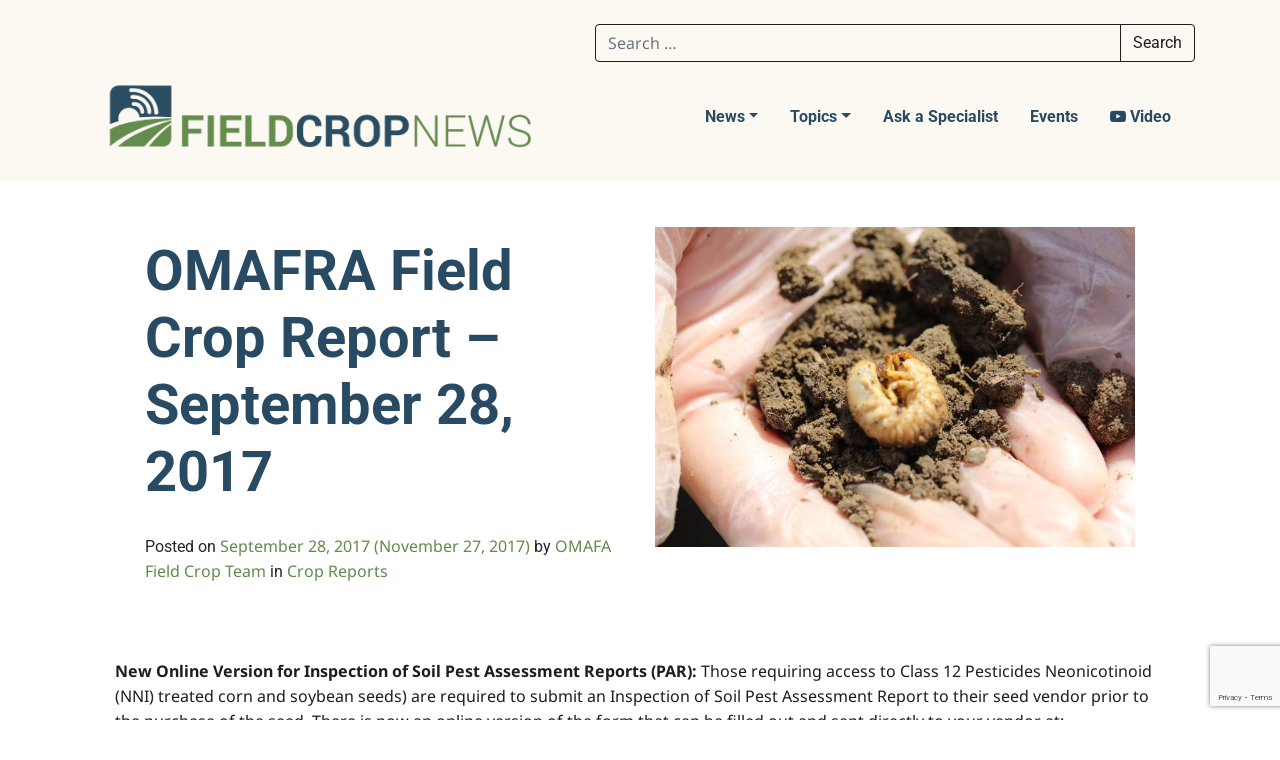

--- FILE ---
content_type: text/html; charset=UTF-8
request_url: https://fieldcropnews.com/2017/09/omafra-field-crop-report-september-28-2017/
body_size: 19318
content:
<!DOCTYPE html>
<html lang="en-US">
<head><style>img.lazy{min-height:1px}</style><link href="https://fieldcropnews.com/wp-content/plugins/w3-total-cache/pub/js/lazyload.min.js" as="script">
	<meta charset="UTF-8">
	<meta name="viewport" content="width=device-width, initial-scale=1, shrink-to-fit=no">
	<link rel="profile" href="https://gmpg.org/xfn/11">
	<title>OMAFRA Field Crop Report – September 28, 2017 &#8211; Field Crop News</title>
<meta name='robots' content='max-image-preview:large' />
	<style>img:is([sizes="auto" i], [sizes^="auto," i]) { contain-intrinsic-size: 3000px 1500px }</style>
	<link rel='dns-prefetch' href='//www.googletagmanager.com' />
<link rel="alternate" type="application/rss+xml" title="Field Crop News &raquo; Feed" href="https://fieldcropnews.com/feed/" />
<link rel="alternate" type="application/rss+xml" title="Field Crop News &raquo; Comments Feed" href="https://fieldcropnews.com/comments/feed/" />
<script>
window._wpemojiSettings = {"baseUrl":"https:\/\/s.w.org\/images\/core\/emoji\/16.0.1\/72x72\/","ext":".png","svgUrl":"https:\/\/s.w.org\/images\/core\/emoji\/16.0.1\/svg\/","svgExt":".svg","source":{"concatemoji":"https:\/\/fieldcropnews.com\/wp-includes\/js\/wp-emoji-release.min.js?ver=6.8.3"}};
/*! This file is auto-generated */
!function(s,n){var o,i,e;function c(e){try{var t={supportTests:e,timestamp:(new Date).valueOf()};sessionStorage.setItem(o,JSON.stringify(t))}catch(e){}}function p(e,t,n){e.clearRect(0,0,e.canvas.width,e.canvas.height),e.fillText(t,0,0);var t=new Uint32Array(e.getImageData(0,0,e.canvas.width,e.canvas.height).data),a=(e.clearRect(0,0,e.canvas.width,e.canvas.height),e.fillText(n,0,0),new Uint32Array(e.getImageData(0,0,e.canvas.width,e.canvas.height).data));return t.every(function(e,t){return e===a[t]})}function u(e,t){e.clearRect(0,0,e.canvas.width,e.canvas.height),e.fillText(t,0,0);for(var n=e.getImageData(16,16,1,1),a=0;a<n.data.length;a++)if(0!==n.data[a])return!1;return!0}function f(e,t,n,a){switch(t){case"flag":return n(e,"\ud83c\udff3\ufe0f\u200d\u26a7\ufe0f","\ud83c\udff3\ufe0f\u200b\u26a7\ufe0f")?!1:!n(e,"\ud83c\udde8\ud83c\uddf6","\ud83c\udde8\u200b\ud83c\uddf6")&&!n(e,"\ud83c\udff4\udb40\udc67\udb40\udc62\udb40\udc65\udb40\udc6e\udb40\udc67\udb40\udc7f","\ud83c\udff4\u200b\udb40\udc67\u200b\udb40\udc62\u200b\udb40\udc65\u200b\udb40\udc6e\u200b\udb40\udc67\u200b\udb40\udc7f");case"emoji":return!a(e,"\ud83e\udedf")}return!1}function g(e,t,n,a){var r="undefined"!=typeof WorkerGlobalScope&&self instanceof WorkerGlobalScope?new OffscreenCanvas(300,150):s.createElement("canvas"),o=r.getContext("2d",{willReadFrequently:!0}),i=(o.textBaseline="top",o.font="600 32px Arial",{});return e.forEach(function(e){i[e]=t(o,e,n,a)}),i}function t(e){var t=s.createElement("script");t.src=e,t.defer=!0,s.head.appendChild(t)}"undefined"!=typeof Promise&&(o="wpEmojiSettingsSupports",i=["flag","emoji"],n.supports={everything:!0,everythingExceptFlag:!0},e=new Promise(function(e){s.addEventListener("DOMContentLoaded",e,{once:!0})}),new Promise(function(t){var n=function(){try{var e=JSON.parse(sessionStorage.getItem(o));if("object"==typeof e&&"number"==typeof e.timestamp&&(new Date).valueOf()<e.timestamp+604800&&"object"==typeof e.supportTests)return e.supportTests}catch(e){}return null}();if(!n){if("undefined"!=typeof Worker&&"undefined"!=typeof OffscreenCanvas&&"undefined"!=typeof URL&&URL.createObjectURL&&"undefined"!=typeof Blob)try{var e="postMessage("+g.toString()+"("+[JSON.stringify(i),f.toString(),p.toString(),u.toString()].join(",")+"));",a=new Blob([e],{type:"text/javascript"}),r=new Worker(URL.createObjectURL(a),{name:"wpTestEmojiSupports"});return void(r.onmessage=function(e){c(n=e.data),r.terminate(),t(n)})}catch(e){}c(n=g(i,f,p,u))}t(n)}).then(function(e){for(var t in e)n.supports[t]=e[t],n.supports.everything=n.supports.everything&&n.supports[t],"flag"!==t&&(n.supports.everythingExceptFlag=n.supports.everythingExceptFlag&&n.supports[t]);n.supports.everythingExceptFlag=n.supports.everythingExceptFlag&&!n.supports.flag,n.DOMReady=!1,n.readyCallback=function(){n.DOMReady=!0}}).then(function(){return e}).then(function(){var e;n.supports.everything||(n.readyCallback(),(e=n.source||{}).concatemoji?t(e.concatemoji):e.wpemoji&&e.twemoji&&(t(e.twemoji),t(e.wpemoji)))}))}((window,document),window._wpemojiSettings);
</script>
<style id='wp-emoji-styles-inline-css'>

	img.wp-smiley, img.emoji {
		display: inline !important;
		border: none !important;
		box-shadow: none !important;
		height: 1em !important;
		width: 1em !important;
		margin: 0 0.07em !important;
		vertical-align: -0.1em !important;
		background: none !important;
		padding: 0 !important;
	}
</style>
<link rel='stylesheet' id='wp-block-library-css' href='https://fieldcropnews.com/wp-includes/css/dist/block-library/style.min.css?ver=6.8.3' media='all' />
<style id='classic-theme-styles-inline-css'>
/*! This file is auto-generated */
.wp-block-button__link{color:#fff;background-color:#32373c;border-radius:9999px;box-shadow:none;text-decoration:none;padding:calc(.667em + 2px) calc(1.333em + 2px);font-size:1.125em}.wp-block-file__button{background:#32373c;color:#fff;text-decoration:none}
</style>
<link rel='stylesheet' id='cb-carousel-style-css' href='https://fieldcropnews.com/wp-content/plugins/carousel-block/blocks/../build/carousel-legacy/style-index.css?ver=2.0.5' media='all' />
<style id='cb-carousel-v2-style-inline-css'>
.wp-block-cb-carousel-v2{position:relative}.wp-block-cb-carousel-v2[data-cb-pagination=true] .swiper-horizontal{margin-bottom:calc(var(--wp--custom--carousel-block--pagination-bullet-size, 8px)*4)}.wp-block-cb-carousel-v2 .cb-button-next,.wp-block-cb-carousel-v2 .cb-button-prev{color:var(--wp--custom--carousel-block--navigation-color,#000);height:var(--wp--custom--carousel-block--navigation-size,22px);margin-top:calc(0px - var(--wp--custom--carousel-block--navigation-size, 22px)/2);width:calc(var(--wp--custom--carousel-block--navigation-size, 22px)/44*27)}.wp-block-cb-carousel-v2 .cb-button-next:after,.wp-block-cb-carousel-v2 .cb-button-prev:after{font-size:var(--wp--custom--carousel-block--navigation-size,22px)}.wp-block-cb-carousel-v2 .cb-button-prev,.wp-block-cb-carousel-v2.cb-rtl .cb-button-next{left:calc(var(--wp--custom--carousel-block--navigation-size, 22px)*-1/44*27 - var(--wp--custom--carousel-block--navigation-sides-offset, 10px));right:auto}.wp-block-cb-carousel-v2 .cb-button-next,.wp-block-cb-carousel-v2.cb-rtl .cb-button-prev{left:auto;right:calc(var(--wp--custom--carousel-block--navigation-size, 22px)*-1/44*27 - var(--wp--custom--carousel-block--navigation-sides-offset, 10px))}.wp-block-cb-carousel-v2.cb-rtl .cb-button-next,.wp-block-cb-carousel-v2.cb-rtl .cb-button-prev{transform:scaleX(-1)}.wp-block-cb-carousel-v2 .cb-pagination.swiper-pagination-horizontal{bottom:calc(var(--wp--custom--carousel-block--pagination-bullet-size, 8px)*-2.5);display:flex;justify-content:center;top:var(--wp--custom--carousel-block--pagination-top,auto)}.wp-block-cb-carousel-v2 .cb-pagination.swiper-pagination-horizontal.swiper-pagination-bullets .cb-pagination-bullet{margin:0 var(--wp--custom--carousel-block--pagination-bullet-horizontal-gap,4px)}.wp-block-cb-carousel-v2 .cb-pagination .cb-pagination-bullet{background:var(--wp--custom--carousel-block--pagination-bullet-color,#999);height:var(--wp--custom--carousel-block--pagination-bullet-size,8px);opacity:var(--wp--custom--carousel-block--pagination-bullet-opacity,.5);width:var(--wp--custom--carousel-block--pagination-bullet-size,8px)}.wp-block-cb-carousel-v2 .cb-pagination .cb-pagination-bullet.swiper-pagination-bullet-active{background:var(--wp--custom--carousel-block--pagination-bullet-active-color,#000);opacity:var(--wp--custom--carousel-block--pagination-bullet-active-opacity,1)}.wp-block-cb-carousel-v2.alignfull .cb-button-next,.wp-block-cb-carousel-v2.alignfull .cb-button-prev{color:var(--wp--custom--carousel-block--navigation-alignfull-color,#000)}.wp-block-cb-carousel-v2.alignfull .cb-button-prev,.wp-block-cb-carousel-v2.alignfull.cb-rtl .cb-button-next{left:var(--wp--custom--carousel-block--navigation-sides-offset,10px);right:auto}.wp-block-cb-carousel-v2.alignfull .cb-button-next,.wp-block-cb-carousel-v2.alignfull.cb-rtl .cb-button-prev{left:auto;right:var(--wp--custom--carousel-block--navigation-sides-offset,10px)}.wp-block-cb-carousel-v2 .wp-block-image{margin-bottom:var(--wp--custom--carousel-block--image-margin-bottom,0);margin-top:var(--wp--custom--carousel-block--image-margin-top,0)}.wp-block-cb-carousel-v2 .wp-block-cover{margin-bottom:var(--wp--custom--carousel-block--cover-margin-bottom,0);margin-top:var(--wp--custom--carousel-block--cover-margin-top,0)}.wp-block-cb-carousel-v2 .wp-block-cover.aligncenter,.wp-block-cb-carousel-v2 .wp-block-image.aligncenter{margin-left:auto!important;margin-right:auto!important}

</style>
<style id='ideabox-toc-style-inline-css'>
html{scroll-behavior:auto !important}.ib-toc-container .ib-toc-icon-collapse,.ib-toc-container .ib-toc-icon-expand{display:none;height:20px;line-height:1}.ib-toc-container .ib-toc-icon-collapse svg,.ib-toc-container .ib-toc-icon-expand svg{fill:var(--fill)}.ib-toc-container.ib-toc-expanded .ib-toc-icon-collapse{display:inline}.ib-toc-container.ib-toc-collapsed .ib-toc-icon-expand{display:inline}.ib-toc-container .ib-toc-header{padding:10px 20px;display:flex;flex-direction:row;justify-content:space-between;align-items:center;cursor:pointer}.ib-toc-container .ib-toc-header .ib-toc-header-right{display:flex}.ib-toc-container .ib-toc-body{padding:20px}.ib-toc-container .ib-toc-separator{height:1px;background-color:#333}.ib-toc-container .ib-toc-anchors{margin:0;padding:0}.ib-toc-container .ib-toc-anchors ul,.ib-toc-container .ib-toc-anchors ol{padding-left:45px}.ib-toc-container .ib-toc-anchors li{margin-top:var(--listSpacing)}.ib-toc-container .ib-toc-anchors>li:first-of-type{margin-top:0}.ib-toc-container .ib-toc-anchors a{color:var(--linkColor)}.ib-toc-container ol{list-style:none !important;counter-reset:item}.ib-toc-container ol li{counter-increment:item}.ib-toc-container ol li:before{content:counters(item, ".") " ";display:inline-block;margin-right:.5em;text-align:right}.ib-toc-container ol.ib-toc-anchors>li:before{content:counters(item, ".") ". "}

</style>
<link rel='stylesheet' id='dashicons-css' href='https://fieldcropnews.com/wp-includes/css/dashicons.min.css?ver=6.8.3' media='all' />
<style id='global-styles-inline-css'>
:root{--wp--preset--aspect-ratio--square: 1;--wp--preset--aspect-ratio--4-3: 4/3;--wp--preset--aspect-ratio--3-4: 3/4;--wp--preset--aspect-ratio--3-2: 3/2;--wp--preset--aspect-ratio--2-3: 2/3;--wp--preset--aspect-ratio--16-9: 16/9;--wp--preset--aspect-ratio--9-16: 9/16;--wp--preset--color--black: #000000;--wp--preset--color--cyan-bluish-gray: #abb8c3;--wp--preset--color--white: #fff;--wp--preset--color--pale-pink: #f78da7;--wp--preset--color--vivid-red: #cf2e2e;--wp--preset--color--luminous-vivid-orange: #ff6900;--wp--preset--color--luminous-vivid-amber: #fcb900;--wp--preset--color--light-green-cyan: #7bdcb5;--wp--preset--color--vivid-green-cyan: #00d084;--wp--preset--color--pale-cyan-blue: #8ed1fc;--wp--preset--color--vivid-cyan-blue: #0693e3;--wp--preset--color--vivid-purple: #9b51e0;--wp--preset--color--blue: #007bff;--wp--preset--color--indigo: #6610f2;--wp--preset--color--purple: #5533ff;--wp--preset--color--pink: #e83e8c;--wp--preset--color--red: #dc3545;--wp--preset--color--orange: #fd7e14;--wp--preset--color--yellow: #ffc107;--wp--preset--color--green: #28a745;--wp--preset--color--teal: #20c997;--wp--preset--color--cyan: #17a2b8;--wp--preset--color--gray: #6c757d;--wp--preset--color--gray-dark: #343a40;--wp--preset--gradient--vivid-cyan-blue-to-vivid-purple: linear-gradient(135deg,rgba(6,147,227,1) 0%,rgb(155,81,224) 100%);--wp--preset--gradient--light-green-cyan-to-vivid-green-cyan: linear-gradient(135deg,rgb(122,220,180) 0%,rgb(0,208,130) 100%);--wp--preset--gradient--luminous-vivid-amber-to-luminous-vivid-orange: linear-gradient(135deg,rgba(252,185,0,1) 0%,rgba(255,105,0,1) 100%);--wp--preset--gradient--luminous-vivid-orange-to-vivid-red: linear-gradient(135deg,rgba(255,105,0,1) 0%,rgb(207,46,46) 100%);--wp--preset--gradient--very-light-gray-to-cyan-bluish-gray: linear-gradient(135deg,rgb(238,238,238) 0%,rgb(169,184,195) 100%);--wp--preset--gradient--cool-to-warm-spectrum: linear-gradient(135deg,rgb(74,234,220) 0%,rgb(151,120,209) 20%,rgb(207,42,186) 40%,rgb(238,44,130) 60%,rgb(251,105,98) 80%,rgb(254,248,76) 100%);--wp--preset--gradient--blush-light-purple: linear-gradient(135deg,rgb(255,206,236) 0%,rgb(152,150,240) 100%);--wp--preset--gradient--blush-bordeaux: linear-gradient(135deg,rgb(254,205,165) 0%,rgb(254,45,45) 50%,rgb(107,0,62) 100%);--wp--preset--gradient--luminous-dusk: linear-gradient(135deg,rgb(255,203,112) 0%,rgb(199,81,192) 50%,rgb(65,88,208) 100%);--wp--preset--gradient--pale-ocean: linear-gradient(135deg,rgb(255,245,203) 0%,rgb(182,227,212) 50%,rgb(51,167,181) 100%);--wp--preset--gradient--electric-grass: linear-gradient(135deg,rgb(202,248,128) 0%,rgb(113,206,126) 100%);--wp--preset--gradient--midnight: linear-gradient(135deg,rgb(2,3,129) 0%,rgb(40,116,252) 100%);--wp--preset--font-size--small: 13px;--wp--preset--font-size--medium: 20px;--wp--preset--font-size--large: 36px;--wp--preset--font-size--x-large: 42px;--wp--preset--spacing--20: 0.44rem;--wp--preset--spacing--30: 0.67rem;--wp--preset--spacing--40: 1rem;--wp--preset--spacing--50: 1.5rem;--wp--preset--spacing--60: 2.25rem;--wp--preset--spacing--70: 3.38rem;--wp--preset--spacing--80: 5.06rem;--wp--preset--shadow--natural: 6px 6px 9px rgba(0, 0, 0, 0.2);--wp--preset--shadow--deep: 12px 12px 50px rgba(0, 0, 0, 0.4);--wp--preset--shadow--sharp: 6px 6px 0px rgba(0, 0, 0, 0.2);--wp--preset--shadow--outlined: 6px 6px 0px -3px rgba(255, 255, 255, 1), 6px 6px rgba(0, 0, 0, 1);--wp--preset--shadow--crisp: 6px 6px 0px rgba(0, 0, 0, 1);}:where(.is-layout-flex){gap: 0.5em;}:where(.is-layout-grid){gap: 0.5em;}body .is-layout-flex{display: flex;}.is-layout-flex{flex-wrap: wrap;align-items: center;}.is-layout-flex > :is(*, div){margin: 0;}body .is-layout-grid{display: grid;}.is-layout-grid > :is(*, div){margin: 0;}:where(.wp-block-columns.is-layout-flex){gap: 2em;}:where(.wp-block-columns.is-layout-grid){gap: 2em;}:where(.wp-block-post-template.is-layout-flex){gap: 1.25em;}:where(.wp-block-post-template.is-layout-grid){gap: 1.25em;}.has-black-color{color: var(--wp--preset--color--black) !important;}.has-cyan-bluish-gray-color{color: var(--wp--preset--color--cyan-bluish-gray) !important;}.has-white-color{color: var(--wp--preset--color--white) !important;}.has-pale-pink-color{color: var(--wp--preset--color--pale-pink) !important;}.has-vivid-red-color{color: var(--wp--preset--color--vivid-red) !important;}.has-luminous-vivid-orange-color{color: var(--wp--preset--color--luminous-vivid-orange) !important;}.has-luminous-vivid-amber-color{color: var(--wp--preset--color--luminous-vivid-amber) !important;}.has-light-green-cyan-color{color: var(--wp--preset--color--light-green-cyan) !important;}.has-vivid-green-cyan-color{color: var(--wp--preset--color--vivid-green-cyan) !important;}.has-pale-cyan-blue-color{color: var(--wp--preset--color--pale-cyan-blue) !important;}.has-vivid-cyan-blue-color{color: var(--wp--preset--color--vivid-cyan-blue) !important;}.has-vivid-purple-color{color: var(--wp--preset--color--vivid-purple) !important;}.has-black-background-color{background-color: var(--wp--preset--color--black) !important;}.has-cyan-bluish-gray-background-color{background-color: var(--wp--preset--color--cyan-bluish-gray) !important;}.has-white-background-color{background-color: var(--wp--preset--color--white) !important;}.has-pale-pink-background-color{background-color: var(--wp--preset--color--pale-pink) !important;}.has-vivid-red-background-color{background-color: var(--wp--preset--color--vivid-red) !important;}.has-luminous-vivid-orange-background-color{background-color: var(--wp--preset--color--luminous-vivid-orange) !important;}.has-luminous-vivid-amber-background-color{background-color: var(--wp--preset--color--luminous-vivid-amber) !important;}.has-light-green-cyan-background-color{background-color: var(--wp--preset--color--light-green-cyan) !important;}.has-vivid-green-cyan-background-color{background-color: var(--wp--preset--color--vivid-green-cyan) !important;}.has-pale-cyan-blue-background-color{background-color: var(--wp--preset--color--pale-cyan-blue) !important;}.has-vivid-cyan-blue-background-color{background-color: var(--wp--preset--color--vivid-cyan-blue) !important;}.has-vivid-purple-background-color{background-color: var(--wp--preset--color--vivid-purple) !important;}.has-black-border-color{border-color: var(--wp--preset--color--black) !important;}.has-cyan-bluish-gray-border-color{border-color: var(--wp--preset--color--cyan-bluish-gray) !important;}.has-white-border-color{border-color: var(--wp--preset--color--white) !important;}.has-pale-pink-border-color{border-color: var(--wp--preset--color--pale-pink) !important;}.has-vivid-red-border-color{border-color: var(--wp--preset--color--vivid-red) !important;}.has-luminous-vivid-orange-border-color{border-color: var(--wp--preset--color--luminous-vivid-orange) !important;}.has-luminous-vivid-amber-border-color{border-color: var(--wp--preset--color--luminous-vivid-amber) !important;}.has-light-green-cyan-border-color{border-color: var(--wp--preset--color--light-green-cyan) !important;}.has-vivid-green-cyan-border-color{border-color: var(--wp--preset--color--vivid-green-cyan) !important;}.has-pale-cyan-blue-border-color{border-color: var(--wp--preset--color--pale-cyan-blue) !important;}.has-vivid-cyan-blue-border-color{border-color: var(--wp--preset--color--vivid-cyan-blue) !important;}.has-vivid-purple-border-color{border-color: var(--wp--preset--color--vivid-purple) !important;}.has-vivid-cyan-blue-to-vivid-purple-gradient-background{background: var(--wp--preset--gradient--vivid-cyan-blue-to-vivid-purple) !important;}.has-light-green-cyan-to-vivid-green-cyan-gradient-background{background: var(--wp--preset--gradient--light-green-cyan-to-vivid-green-cyan) !important;}.has-luminous-vivid-amber-to-luminous-vivid-orange-gradient-background{background: var(--wp--preset--gradient--luminous-vivid-amber-to-luminous-vivid-orange) !important;}.has-luminous-vivid-orange-to-vivid-red-gradient-background{background: var(--wp--preset--gradient--luminous-vivid-orange-to-vivid-red) !important;}.has-very-light-gray-to-cyan-bluish-gray-gradient-background{background: var(--wp--preset--gradient--very-light-gray-to-cyan-bluish-gray) !important;}.has-cool-to-warm-spectrum-gradient-background{background: var(--wp--preset--gradient--cool-to-warm-spectrum) !important;}.has-blush-light-purple-gradient-background{background: var(--wp--preset--gradient--blush-light-purple) !important;}.has-blush-bordeaux-gradient-background{background: var(--wp--preset--gradient--blush-bordeaux) !important;}.has-luminous-dusk-gradient-background{background: var(--wp--preset--gradient--luminous-dusk) !important;}.has-pale-ocean-gradient-background{background: var(--wp--preset--gradient--pale-ocean) !important;}.has-electric-grass-gradient-background{background: var(--wp--preset--gradient--electric-grass) !important;}.has-midnight-gradient-background{background: var(--wp--preset--gradient--midnight) !important;}.has-small-font-size{font-size: var(--wp--preset--font-size--small) !important;}.has-medium-font-size{font-size: var(--wp--preset--font-size--medium) !important;}.has-large-font-size{font-size: var(--wp--preset--font-size--large) !important;}.has-x-large-font-size{font-size: var(--wp--preset--font-size--x-large) !important;}
:where(.wp-block-post-template.is-layout-flex){gap: 1.25em;}:where(.wp-block-post-template.is-layout-grid){gap: 1.25em;}
:where(.wp-block-columns.is-layout-flex){gap: 2em;}:where(.wp-block-columns.is-layout-grid){gap: 2em;}
:root :where(.wp-block-pullquote){font-size: 1.5em;line-height: 1.6;}
</style>
<link rel='stylesheet' id='contact-form-7-css' href='https://fieldcropnews.com/wp-content/plugins/contact-form-7/includes/css/styles.css?ver=6.1.2' media='all' />
<link rel='stylesheet' id='child-understrap-styles-css' href='https://fieldcropnews.com/wp-content/themes/fieldcropnews-theme/css/child-theme.min.css?ver=0.0.1' media='all' />
<link rel='stylesheet' id='tablepress-default-css' href='https://fieldcropnews.com/wp-content/tablepress-combined.min.css?ver=32' media='all' />
<script id="jquery-core-js-extra">
var aagb_local_object = {"ajax_url":"https:\/\/fieldcropnews.com\/wp-admin\/admin-ajax.php","nonce":"6fefc28320","licensing":"","assets":"https:\/\/fieldcropnews.com\/wp-content\/plugins\/advanced-accordion-block\/assets\/"};
</script>
<script src="https://fieldcropnews.com/wp-includes/js/jquery/jquery.min.js?ver=3.7.1" id="jquery-core-js"></script>
<script src="https://fieldcropnews.com/wp-includes/js/jquery/jquery-migrate.min.js?ver=3.4.1" id="jquery-migrate-js"></script>
<script src="https://fieldcropnews.com/wp-content/plugins/table-of-contents/assets/js/frontend.js?ver=1.0.2" id="ideabox-toc-script-js"></script>

<!-- Google tag (gtag.js) snippet added by Site Kit -->
<!-- Google Analytics snippet added by Site Kit -->
<script src="https://www.googletagmanager.com/gtag/js?id=GT-TWR2594" id="google_gtagjs-js" async></script>
<script id="google_gtagjs-js-after">
window.dataLayer = window.dataLayer || [];function gtag(){dataLayer.push(arguments);}
gtag("set","linker",{"domains":["fieldcropnews.com"]});
gtag("js", new Date());
gtag("set", "developer_id.dZTNiMT", true);
gtag("config", "GT-TWR2594");
</script>
<link rel="https://api.w.org/" href="https://fieldcropnews.com/wp-json/" /><link rel="alternate" title="JSON" type="application/json" href="https://fieldcropnews.com/wp-json/wp/v2/posts/14197" /><link rel="EditURI" type="application/rsd+xml" title="RSD" href="https://fieldcropnews.com/xmlrpc.php?rsd" />
<meta name="generator" content="WordPress 6.8.3" />
<link rel="canonical" href="https://fieldcropnews.com/2017/09/omafra-field-crop-report-september-28-2017/" />
<link rel='shortlink' href='https://fieldcropnews.com/?p=14197' />
<link rel="alternate" title="oEmbed (JSON)" type="application/json+oembed" href="https://fieldcropnews.com/wp-json/oembed/1.0/embed?url=https%3A%2F%2Ffieldcropnews.com%2F2017%2F09%2Fomafra-field-crop-report-september-28-2017%2F" />
<link rel="alternate" title="oEmbed (XML)" type="text/xml+oembed" href="https://fieldcropnews.com/wp-json/oembed/1.0/embed?url=https%3A%2F%2Ffieldcropnews.com%2F2017%2F09%2Fomafra-field-crop-report-september-28-2017%2F&#038;format=xml" />
<meta name="generator" content="Site Kit by Google 1.166.0" /><meta name="mobile-web-app-capable" content="yes">
<meta name="apple-mobile-web-app-capable" content="yes">
<meta name="apple-mobile-web-app-title" content="Field Crop News - Ontario Ministry of Agriculture, Food and Rural Affairs  in partnership with the University of Guelph">
<link rel="icon" href="https://fieldcropnews.com/wp-content/uploads/2021/10/cropped-cropped-Field-Crop-News_Logo_Final_Icon-1-32x32.png" sizes="32x32" />
<link rel="icon" href="https://fieldcropnews.com/wp-content/uploads/2021/10/cropped-cropped-Field-Crop-News_Logo_Final_Icon-1-192x192.png" sizes="192x192" />
<link rel="apple-touch-icon" href="https://fieldcropnews.com/wp-content/uploads/2021/10/cropped-cropped-Field-Crop-News_Logo_Final_Icon-1-180x180.png" />
<meta name="msapplication-TileImage" content="https://fieldcropnews.com/wp-content/uploads/2021/10/cropped-cropped-Field-Crop-News_Logo_Final_Icon-1-270x270.png" />
		<style id="wp-custom-css">
			#footer-widgets-right img:nth-child(2) {
	max-width:80%;
}

figure.gfologo img {
	max-width: 70%;
	display:block;
	margin:auto;
}

div#mc_embed_signup {
	margin-bottom:4em !important;
}

body.archive a.understrap-read-more-link {
	display: inline-block;
}

.footer-copyrights-wrapper a {
	color:rgb(252, 249, 242);
}

/* headers for soil health assessment plan guidebook*/
body.postid-25734 h2 {
	margin-top:2em;
	margin-bottom:0.5em;
}

body.postid-25734 h3 {
	margin-top:1.5em;
}

/*MAILERLITE*/
.ml-form-embedContainer .ml-form-embedBody {
	padding:0 !important;
}

.ml-form-embedSubmit {
	border:1px solid white !important;
	border-radius:4px;
}

/*compaction-toc*/
div.compaction_toc {
	margin:4em 2em;
	border-left:1em solid #618b4a;
	padding-left:2em;
}

.has-red-background-color {
	background-color:red !important;
	border-radius: 10px;
	margin-bottom:2em;
}

/* dev homepage link styles
div.wp-block-cover__inner-container p {
	color:white !important;
	font-size:1.4em !important;
	background-color:rgba(0,0,0,0.4);
	text-transform:uppercase;
	margin-bottom:-4em;
	text-align:left;
		font-weight: 600 !important;
}

div.wp-block-cover__inner-container p:hover {
	font-size:1.4em !important;
	background-color:rgba(0,0,0,0.7);
	transition: background-color 0.2s;
}

.wp-block-cover {
  min-height: 225px;
}

div.wp-block-cover__inner-container a {
	color:white !important;
	font-weight:600 !important;
}

div.wp-block-cover__inner-container a:hover {
	text-decoration:none !important;
}*/

/*ask a specialist resize*/
.askaspecialist img {
	max-width:250px;
}

/*print style*/
@media print {
  footer, aside, form {
    display: none;
  }
  article {
    width:100%!important;
    padding:0!important;
    margin:0!important;
  }
}

/*carousel captions
.slick-slide figcaption {
	background-color:rgba(0,0,0,0.8);
	color:#ffffff;
	padding:0.5em;
	text-align:center;
	font-family:'Noto Sans', sans-serif;
	font-weight:600;
}

.slick-slide figcaption:hover {
	background-color:rgba(0,0,0,1);
	transition: background-color 0.3s;
}*/

/*quote block styles*/
blockquote p {
	font-size:1.2em;
	color:#618B4A !important;
}

blockquote cite {
	color:#618B4A;
	font-weight:200;
}

/*h4 rules*/
h4 {
	font-size:1em;
	font-weight:500;
	text-transform:uppercase;
	letter-spacing:0.12em;
	color:#618B4A !important;
}

/*latest posts*/
ul.homepage-updates li {
	padding-left:0;
	padding-top:0;
	padding-right:0;
}

ul.homepage-updates div.wp-block-latest-posts__post-excerpt {
	margin-top:0em !important;
}

ul.homepage-updates div.wp-block-latest-posts__post-excerpt p {
	margin-top:1em !important;
}


/*full width embeds inside accordion */
div.aab__accordion_body iframe {
	width:100%;
}

/*scouting ipm embeds */
div.scouting {
	border-left: 2em solid #284b63;
	border-right: 2em solid #f2f7fa;
	border-radius:2em;
	margin-left: 4em;
	margin-right: 4em;
	margin-top:2em;
	margin-bottom:2em;
	padding: 2em;
	background-color: #f2f7fa;
}

div.scouting h2 {
	text-transform: uppercase;
	font-weight:600;
	font-size:1.6em;
}

/*separate accordion box styles*/
div.separate-accordion {
	border:1px solid #618B4A !important;
	margin-bottom: -1px !important;
}

div.aab__accordion_body {
	border-top:none !important;
}

/*coming soon*/
.comingsoon  img {
	filter: grayscale(1) !important;
}

/*recent articles*/
h2.wp-block-post-title {
	margin-bottom:0.2em !important;
}

/*previous page next page*/
nav.wp-block-query-pagination a {
	font-size:1em !important;
	border-bottom: 2px solid;
	font-weight:200 !important;
}

nav.wp-block-query-pagination a:hover {
	text-decoration: none !important;
	font-weight:800 !important;
}

/*featured images*/
article.has-post-thumbnail img.wp-post-image {
	padding-bottom:3em;
}

/*accordion styles*/
.aab__accordion_head {
	background-color:transparent !important;
}

.aab__icon {
	color:#618b4a !important;
}		</style>
			<link rel="preconnect" href="https://fonts.gstatic.com">
	<link href="https://fonts.googleapis.com/css2?family=Noto+Sans:ital,wght@0,400;0,700;1,400&family=Roboto:wght@100;400;700&display=swap" rel="stylesheet">
	<script>
	  (function(i,s,o,g,r,a,m){i['GoogleAnalyticsObject']=r;i[r]=i[r]||function(){
	  (i[r].q=i[r].q||[]).push(arguments)},i[r].l=1*new Date();a=s.createElement(o),
	  m=s.getElementsByTagName(o)[0];a.async=1;a.src=g;m.parentNode.insertBefore(a,m)
	  })(window,document,'script','https://www.google-analytics.com/analytics.js','ga');
	
	  ga('create', 'UA-26139506-1', 'auto');
	  ga('send', 'pageview');
	
	</script>

</head>

<body class="wp-singular post-template-default single single-post postid-14197 single-format-standard wp-custom-logo wp-embed-responsive wp-theme-understrap wp-child-theme-fieldcropnews-theme group-blog understrap-has-sidebar">

<div class="site" id="page">

	<!-- ******************* The Navbar Area ******************* -->
	
	<header id="site-header">

		<div class="container" id="header-fluid-container">
			
			<div id="wrapper-navbar" itemscope itemtype="http://schema.org/WebSite">

				<!-- Search bar -->
				<div id="header-search">
					
<form role="search" class="search-form" method="get" action="https://fieldcropnews.com/" >
	<label class="screen-reader-text" for="s-1">Search for:</label>
	<div class="input-group">
		<input type="search" class="field search-field form-control" id="s-1" name="s" value="" placeholder="Search &hellip;">
					<span class="input-group-append">
				<input type="submit" class="submit search-submit btn btn-primary" name="submit" value="Search">
			</span>
			</div>
</form>
				</div>

				<a class="skip-link sr-only sr-only-focusable" href="#content">Skip to content</a>

				<nav class="navbar navbar-expand-xl navbar-light">
					<!-- Your site title as branding in the menu -->
					<a href="https://fieldcropnews.com/" class="navbar-brand custom-logo-link" rel="home"><img width="1024" height="197" src="data:image/svg+xml,%3Csvg%20xmlns='http://www.w3.org/2000/svg'%20viewBox='0%200%201024%20197'%3E%3C/svg%3E" data-src="https://fieldcropnews.com/wp-content/uploads/2021/10/Field-Crop-News_Logo_Final-1024x197-1.png" class="img-fluid lazy" alt="Field Crop News logo" decoding="async" fetchpriority="high" data-srcset="https://fieldcropnews.com/wp-content/uploads/2021/10/Field-Crop-News_Logo_Final-1024x197-1.png 1024w, https://fieldcropnews.com/wp-content/uploads/2021/10/Field-Crop-News_Logo_Final-1024x197-1-300x58.png 300w, https://fieldcropnews.com/wp-content/uploads/2021/10/Field-Crop-News_Logo_Final-1024x197-1-768x148.png 768w" data-sizes="(max-width: 1024px) 100vw, 1024px" /></a><!-- end custom logo -->

						<button class="navbar-toggler" type="button" data-toggle="collapse" data-target="#navbarNavDropdown" aria-controls="navbarNavDropdown" aria-expanded="false" aria-label="Toggle navigation">
							<span class="navbar-toggler-icon"></span>
						</button>

					<!-- The WordPress Menu goes here -->
					<div id="navbarNavDropdown" class="collapse navbar-collapse"><ul id="main-menu" class="navbar-nav ml-auto"><li itemscope="itemscope" itemtype="https://www.schema.org/SiteNavigationElement" id="menu-item-22424" class="menu-item menu-item-type-custom menu-item-object-custom menu-item-has-children dropdown menu-item-22424 nav-item"><a title="News" href="#" data-toggle="dropdown" data-bs-toggle="dropdown" aria-haspopup="true" aria-expanded="false" class="dropdown-toggle nav-link" id="menu-item-dropdown-22424">News</a>
<ul class="dropdown-menu" aria-labelledby="menu-item-dropdown-22424" >
	<li itemscope="itemscope" itemtype="https://www.schema.org/SiteNavigationElement" id="menu-item-29070" class="menu-item menu-item-type-post_type menu-item-object-page current_page_parent menu-item-29070 nav-item"><a title="All News" href="https://fieldcropnews.com/archives/" class="dropdown-item">All News</a></li>
	<li itemscope="itemscope" itemtype="https://www.schema.org/SiteNavigationElement" id="menu-item-22431" class="menu-item menu-item-type-taxonomy menu-item-object-category menu-item-22431 nav-item"><a title="Ag Business Minutes" href="https://fieldcropnews.com/category/ag-breakfast-updates/" class="dropdown-item">Ag Business Minutes</a></li>
	<li itemscope="itemscope" itemtype="https://www.schema.org/SiteNavigationElement" id="menu-item-22432" class="menu-item menu-item-type-taxonomy menu-item-object-category current-post-ancestor current-menu-parent current-post-parent active menu-item-22432 nav-item"><a title="Crop Reports" href="https://fieldcropnews.com/category/crop-report/" class="dropdown-item">Crop Reports</a></li>
	<li itemscope="itemscope" itemtype="https://www.schema.org/SiteNavigationElement" id="menu-item-22451" class="menu-item menu-item-type-taxonomy menu-item-object-category menu-item-22451 nav-item"><a title="Field Crop Q&amp;A" href="https://fieldcropnews.com/category/questions/" class="dropdown-item">Field Crop Q&amp;A</a></li>
	<li itemscope="itemscope" itemtype="https://www.schema.org/SiteNavigationElement" id="menu-item-29071" class="menu-item menu-item-type-taxonomy menu-item-object-category menu-item-29071 nav-item"><a title="Baute Bug Blog" href="https://fieldcropnews.com/category/bautebugblog/" class="dropdown-item">Baute Bug Blog</a></li>
	<li itemscope="itemscope" itemtype="https://www.schema.org/SiteNavigationElement" id="menu-item-29072" class="menu-item menu-item-type-post_type menu-item-object-page menu-item-29072 nav-item"><a title="Crop Chats" href="https://fieldcropnews.com/crop-chats/" class="dropdown-item">Crop Chats</a></li>
	<li itemscope="itemscope" itemtype="https://www.schema.org/SiteNavigationElement" id="menu-item-29772" class="menu-item menu-item-type-custom menu-item-object-custom menu-item-29772 nav-item"><a title="Weather Data" href="https://experience.arcgis.com/experience/ba45cc7428ff41c399e5e8396c32e2a9/page/Welcome" class="dropdown-item">Weather Data</a></li>
</ul>
</li>
<li itemscope="itemscope" itemtype="https://www.schema.org/SiteNavigationElement" id="menu-item-22425" class="menu-item menu-item-type-custom menu-item-object-custom menu-item-has-children dropdown menu-item-22425 nav-item"><a title="Topics" href="#" data-toggle="dropdown" data-bs-toggle="dropdown" aria-haspopup="true" aria-expanded="false" class="dropdown-toggle nav-link" id="menu-item-dropdown-22425">Topics</a>
<ul class="dropdown-menu" aria-labelledby="menu-item-dropdown-22425" >
	<li itemscope="itemscope" itemtype="https://www.schema.org/SiteNavigationElement" id="menu-item-29394" class="menu-item menu-item-type-post_type menu-item-object-page menu-item-29394 nav-item"><a title="Corn" href="https://fieldcropnews.com/corn/" class="dropdown-item">Corn</a></li>
	<li itemscope="itemscope" itemtype="https://www.schema.org/SiteNavigationElement" id="menu-item-29080" class="menu-item menu-item-type-post_type menu-item-object-page menu-item-29080 nav-item"><a title="Soybeans" href="https://fieldcropnews.com/soybeans/" class="dropdown-item">Soybeans</a></li>
	<li itemscope="itemscope" itemtype="https://www.schema.org/SiteNavigationElement" id="menu-item-29399" class="menu-item menu-item-type-post_type menu-item-object-page menu-item-29399 nav-item"><a title="Forages" href="https://fieldcropnews.com/forages/" class="dropdown-item">Forages</a></li>
	<li itemscope="itemscope" itemtype="https://www.schema.org/SiteNavigationElement" id="menu-item-29393" class="menu-item menu-item-type-post_type menu-item-object-page menu-item-29393 nav-item"><a title="Cereals" href="https://fieldcropnews.com/cereals/" class="dropdown-item">Cereals</a></li>
	<li itemscope="itemscope" itemtype="https://www.schema.org/SiteNavigationElement" id="menu-item-29397" class="menu-item menu-item-type-post_type menu-item-object-page menu-item-29397 nav-item"><a title="Dry Beans" href="https://fieldcropnews.com/drybeans/" class="dropdown-item">Dry Beans</a></li>
	<li itemscope="itemscope" itemtype="https://www.schema.org/SiteNavigationElement" id="menu-item-29392" class="menu-item menu-item-type-post_type menu-item-object-page menu-item-29392 nav-item"><a title="Canola" href="https://fieldcropnews.com/canola/" class="dropdown-item">Canola</a></li>
	<li itemscope="itemscope" itemtype="https://www.schema.org/SiteNavigationElement" id="menu-item-29401" class="menu-item menu-item-type-post_type menu-item-object-page menu-item-29401 nav-item"><a title="Other Crops" href="https://fieldcropnews.com/other-crops/" class="dropdown-item">Other Crops</a></li>
	<li itemscope="itemscope" itemtype="https://www.schema.org/SiteNavigationElement" id="menu-item-29403" class="menu-item menu-item-type-post_type menu-item-object-page menu-item-29403 nav-item"><a title="Soil Health" href="https://fieldcropnews.com/soil-health/" class="dropdown-item">Soil Health</a></li>
	<li itemscope="itemscope" itemtype="https://www.schema.org/SiteNavigationElement" id="menu-item-29402" class="menu-item menu-item-type-post_type menu-item-object-page menu-item-29402 nav-item"><a title="Soil Fertility" href="https://fieldcropnews.com/soil-fertility/" class="dropdown-item">Soil Fertility</a></li>
	<li itemscope="itemscope" itemtype="https://www.schema.org/SiteNavigationElement" id="menu-item-29404" class="menu-item menu-item-type-post_type menu-item-object-page menu-item-29404 nav-item"><a title="Weed Control" href="https://fieldcropnews.com/weed-control/" class="dropdown-item">Weed Control</a></li>
	<li itemscope="itemscope" itemtype="https://www.schema.org/SiteNavigationElement" id="menu-item-29400" class="menu-item menu-item-type-post_type menu-item-object-page menu-item-29400 nav-item"><a title="Insect &amp; Pest Management" href="https://fieldcropnews.com/insect-pest-management/" class="dropdown-item">Insect &amp; Pest Management</a></li>
	<li itemscope="itemscope" itemtype="https://www.schema.org/SiteNavigationElement" id="menu-item-29396" class="menu-item menu-item-type-post_type menu-item-object-page menu-item-29396 nav-item"><a title="Disease Management" href="https://fieldcropnews.com/disease-management/" class="dropdown-item">Disease Management</a></li>
	<li itemscope="itemscope" itemtype="https://www.schema.org/SiteNavigationElement" id="menu-item-29398" class="menu-item menu-item-type-post_type menu-item-object-page menu-item-29398 nav-item"><a title="Field Scouting" href="https://fieldcropnews.com/field-scouting/" class="dropdown-item">Field Scouting</a></li>
	<li itemscope="itemscope" itemtype="https://www.schema.org/SiteNavigationElement" id="menu-item-29395" class="menu-item menu-item-type-post_type menu-item-object-page menu-item-29395 nav-item"><a title="Decision Tools" href="https://fieldcropnews.com/decision-tools/" class="dropdown-item">Decision Tools</a></li>
</ul>
</li>
<li itemscope="itemscope" itemtype="https://www.schema.org/SiteNavigationElement" id="menu-item-29083" class="menu-item menu-item-type-post_type menu-item-object-page menu-item-29083 nav-item"><a title="Ask a Specialist" href="https://fieldcropnews.com/ask-a-specialist/" class="nav-link">Ask a Specialist</a></li>
<li itemscope="itemscope" itemtype="https://www.schema.org/SiteNavigationElement" id="menu-item-29074" class="menu-item menu-item-type-post_type menu-item-object-page menu-item-29074 nav-item"><a title="Events" href="https://fieldcropnews.com/calendar-2/" class="nav-link">Events</a></li>
<li itemscope="itemscope" itemtype="https://www.schema.org/SiteNavigationElement" id="menu-item-22453" class="menu-item menu-item-type-custom menu-item-object-custom menu-item-22453 nav-item"><a title="Video" target="_blank" rel="noopener noreferrer" href="https://www.youtube.com/user/ONfieldcrops" class="nav-link"><i class="fa fa-youtube-play" aria-hidden="true"></i> Video</a></li>
</ul></div>
				</nav><!-- .site-navigation -->

			</div><!-- #wrapper-navbar -->

		</div><!-- #header-fluid-container-->

	</header>

</div><!-- page -->


<div class="wrapper" id="full-width-page-wrapper">

	<div class="container" id="content">

		<div class="row">

			<div class="col-md-12 content-area" id="primary">

				<main class="site-main" id="main" role="main">

					
						
<article class="post-14197 post type-post status-publish format-standard has-post-thumbnail hentry category-crop-report" id="post-14197">

	<header class="entry-header">


		
			<div class="row align-items-center">
			<div class="col-md-6">
				<h1 class="entry-title">OMAFRA Field Crop Report – September 28, 2017</h1>				<div class="entry-meta">

					<span class="posted-on">Posted on <a href="https://fieldcropnews.com/2017/09/omafra-field-crop-report-september-28-2017/" rel="bookmark"><time class="entry-date published" datetime="2017-09-28T14:14:45-04:00">September 28, 2017</time><time class="updated" datetime="2017-11-27T21:29:31-05:00"> (November 27, 2017) </time></a></span><span class="byline"> by<span class="author vcard"> <a class="url fn n" href="https://fieldcropnews.com/author/ag-breakfast/">OMAFA Field Crop Team</a></span></span> in <a href="https://fieldcropnews.com/category/crop-report/" rel="category tag">Crop Reports</a>
				</div><!-- .entry-meta -->
			</div>
			<div class="col-md-6">
				<img width="640" height="427" src="data:image/svg+xml,%3Csvg%20xmlns='http://www.w3.org/2000/svg'%20viewBox='0%200%20640%20427'%3E%3C/svg%3E" data-src="https://fieldcropnews.com/wp-content/uploads/2017/09/Ontario-Field-Crop-Report_September_28_2017_f1-1024x683.jpg" class="attachment-large size-large wp-post-image lazy" alt="Figure 1. European chafer grub" decoding="async" data-srcset="https://fieldcropnews.com/wp-content/uploads/2017/09/Ontario-Field-Crop-Report_September_28_2017_f1-1024x683.jpg 1024w, https://fieldcropnews.com/wp-content/uploads/2017/09/Ontario-Field-Crop-Report_September_28_2017_f1-300x200.jpg 300w, https://fieldcropnews.com/wp-content/uploads/2017/09/Ontario-Field-Crop-Report_September_28_2017_f1-768x512.jpg 768w, https://fieldcropnews.com/wp-content/uploads/2017/09/Ontario-Field-Crop-Report_September_28_2017_f1.jpg 1500w" data-sizes="(max-width: 640px) 100vw, 640px" />			</div>
		</div>

		

	</header><!-- .entry-header -->

	

	<div class="entry-content">

		<p><strong>New Online Version for Inspection of Soil Pest Assessment Reports (PAR): </strong>Those requiring access to Class 12 Pesticides Neonicotinoid (NNI) treated corn and soybean seeds) are required to submit an Inspection of Soil Pest Assessment Report to their seed vendor prior to the purchase of the seed. There is now an online version of the form that can be filled out and sent directly to your vendor at: <a href="https://omafra.secure.force.com/PAR">https://omafra.secure.force.com/PAR</a>.</p>
<p>Your seed vendor will be advised of your PAR submission, and once accepted, a copy of the form will be sent directly to OMAFRA. This eliminates the need for the vendor to take the additional step of submitting these online forms to OMAFRA by October 31<sup>st</sup> of each year.  In addition, the online version also makes use of the AgMaps mapping tool to complete and attach the required field sketches done by the producers or Professional Pest Advisor to the online form.</p>
<p><strong>Schedule 1 Begins for Phased-In Professional Pest Advisors (PPA): </strong>Fall is a great time to scout for wireworms and grubs (Figure 1.) if you require a Pest Assessment Report (PAR) for the purchase of Class 12 Pesticides (NNI treated corn and soybean seed) for next year’s growing season. A PAR is valid for 12 months from the time the assessment was completed. Anyone certified through the IPM course at <a href="https://www.ipmcertified.ca/">https://www.ipmcertified.ca/</a> can conduct the PAR each year until the year that their farm property lands within one of the schedules.</p>
<p><img decoding="async" class="alignnone size-large wp-image-14198 lazy" src="data:image/svg+xml,%3Csvg%20xmlns='http://www.w3.org/2000/svg'%20viewBox='0%200%201024%20683'%3E%3C/svg%3E" data-src="https://fieldcropnews.com/wp-content/uploads/2017/09/Ontario-Field-Crop-Report_September_28_2017_f1-1024x683.jpg" alt="Figure 1.  European chafer grub" width="1024" height="683" data-srcset="https://fieldcropnews.com/wp-content/uploads/2017/09/Ontario-Field-Crop-Report_September_28_2017_f1-1024x683.jpg 1024w, https://fieldcropnews.com/wp-content/uploads/2017/09/Ontario-Field-Crop-Report_September_28_2017_f1-300x200.jpg 300w, https://fieldcropnews.com/wp-content/uploads/2017/09/Ontario-Field-Crop-Report_September_28_2017_f1-768x512.jpg 768w, https://fieldcropnews.com/wp-content/uploads/2017/09/Ontario-Field-Crop-Report_September_28_2017_f1.jpg 1500w" data-sizes="(max-width: 1024px) 100vw, 1024px" /></p>
<p><strong>Figure 1.  </strong>European chafer grub</p>
<p>Schedule 1 begins on August 31, 2017 until August 30, 2018. Those farm properties that are in the counties listed under Schedule 1 will require a PPA to conduct their next Pest Assessment Report (See Table 1, below). This does not mean that a PAR is revoked and a new one is required. However, once the PAR expires after 12 months, the next PAR must be completed by a PPA.  Also beginning on August 31, 2017, the regulation requires that the professional pest advisor be financially independent. This means he/she cannot receive a specific financial incentive (above and beyond their salary or commission) to promote the sale of Class 12 pesticide-treated corn or soybean seed over the sale of non-Class 12 seed.</p>
<p>More information on who qualifies as a Professional Pest Advisor can be found here: <a href="https://www.ontario.ca/page/professional-pest-advisors#section-1">https://www.ontario.ca/page/professional-pest-advisors#section-1</a></p>
<p><strong>Table 1: Professional Pest Advisor Requirement Phase-In – Excerpt from the Integrated Pest Management Course for Corn and Soybeans</strong></p>
<table width="625">
<tbody>
<tr>
<td colspan="3" width="625"><strong>Professional Pest Advisor Requirement Phase-In</strong></td>
</tr>
<tr>
<td width="117"><strong>Date</strong></td>
<td width="115"><strong>Schedule</strong></td>
<td width="393"><strong>Counties or Regions</strong></td>
</tr>
<tr>
<td width="117">Aug 31, 2017</td>
<td width="115">Schedule 1</td>
<td width="393">Dufferin, Frontenac, Halton, Lambton, Middlesex, Muskoka, Prince Edward, Stormont, Dundas, Glengarry, Toronto, Wellington</td>
</tr>
<tr>
<td width="117">Aug 31, 2018</td>
<td width="115">Schedule 2</td>
<td width="393">Bruce, Elgin, Grey, Haldimand, Hamilton, Huron, Nipissing, Norfolk, Ottawa, Oxford, Peel, Sudbury, Waterloo</td>
</tr>
<tr>
<td width="117">Aug 31, 2019</td>
<td width="115">Schedule 3</td>
<td width="393">Algoma, Brant, Chatham-Kent, Cochrane, Durham, Essex, Haliburton, Hastings, Kawartha Lakes, Kenora, Lanark, Leeds and Grenville, Lennox and Addington, Manitoulin, Niagara, Northumberland, Parry Sound, Perth, Peterborough, Prescott and Russell, Rainy River, Renfrew, Simcoe, Thunder Bay, Timiskaming, York</td>
</tr>
</tbody>
</table>
<p>For more information on the Class 12 requirements, please refer to: <a href="https://www.ontario.ca/page/neonicotinoid-regulations">https://www.ontario.ca/page/neonicotinoid-regulations</a></p>
<p><strong>Table 2.  September 20 &#8211; 26, 2017 Weather Data</strong></p>
<p><img decoding="async" class="alignnone size-full wp-image-14200 lazy" src="data:image/svg+xml,%3Csvg%20xmlns='http://www.w3.org/2000/svg'%20viewBox='0%200%20539%20531'%3E%3C/svg%3E" data-src="https://fieldcropnews.com/wp-content/uploads/2017/09/Ontario-Field-Crop-Report_September_28_2017_t2.jpg" alt="Table 2.  September 20 - 26, 2017 Weather Data" width="539" height="531" data-srcset="https://fieldcropnews.com/wp-content/uploads/2017/09/Ontario-Field-Crop-Report_September_28_2017_t2.jpg 539w, https://fieldcropnews.com/wp-content/uploads/2017/09/Ontario-Field-Crop-Report_September_28_2017_t2-300x296.jpg 300w, https://fieldcropnews.com/wp-content/uploads/2017/09/Ontario-Field-Crop-Report_September_28_2017_t2-80x80.jpg 80w" data-sizes="(max-width: 539px) 100vw, 539px" /></p>

		
	</div><!-- .entry-content -->

	<footer class="entry-footer">


	</footer><!-- .entry-footer -->

</article><!-- #post-## -->

						
					
				</main><!-- #main -->

			</div><!-- #primary -->

		</div><!-- .row end -->

	</div><!-- #content -->

</div><!-- #full-width-page-wrapper -->



	<div class="wrapper" id="wrapper-footer">

		<footer class="site-footer" id="colophon">

						
			<div class="container" id="categories-menu">
							
				<div class="row">
					<div class="col-md-3">
						<div id="nav_menu-4" class="footer-menu-widget widget_nav_menu"><h3 class="widget-title">About</h3><div class="menu-about-footer-container"><ul id="menu-about-footer" class="menu"><li id="menu-item-22411" class="menu-item menu-item-type-post_type menu-item-object-page menu-item-22411"><a href="https://fieldcropnews.com/about/">About</a></li>
<li id="menu-item-22429" class="menu-item menu-item-type-taxonomy menu-item-object-category menu-item-22429"><a href="https://fieldcropnews.com/category/questions/">Field Crop Q&amp;A</a></li>
<li id="menu-item-22430" class="menu-item menu-item-type-taxonomy menu-item-object-category menu-item-22430"><a href="https://fieldcropnews.com/category/tips/">Tips</a></li>
<li id="menu-item-27909" class="menu-item menu-item-type-post_type menu-item-object-page menu-item-27909"><a href="https://fieldcropnews.com/crop-chats/">Crop Chats</a></li>
</ul></div></div><!-- .footer-menu-widget -->					</div>

					<div class="col-md-3">
						<div id="nav_menu-5" class="footer-menu-widget widget_nav_menu"><h3 class="widget-title">Tools</h3><div class="menu-tools-footer-container"><ul id="menu-tools-footer" class="menu"><li id="menu-item-22415" class="menu-item menu-item-type-post_type menu-item-object-page menu-item-22415"><a href="https://fieldcropnews.com/apps/">Apps</a></li>
<li id="menu-item-22414" class="menu-item menu-item-type-post_type menu-item-object-page menu-item-22414"><a href="https://fieldcropnews.com/presentations-and-videos/">Presentations and Videos</a></li>
<li id="menu-item-22413" class="menu-item menu-item-type-post_type menu-item-object-page menu-item-22413"><a href="https://fieldcropnews.com/https-fieldcropnews-com-wp-admin-post-phppost24295actionedit/">Great Lakes and Maritimes Pest Monitoring Network</a></li>
<li id="menu-item-24848" class="menu-item menu-item-type-post_type menu-item-object-post menu-item-24848"><a href="https://fieldcropnews.com/2022/06/2022-regional-corn-rootworm-trap-network-trap-participants-needed/">Regional Corn Rootworm Trap Network</a></li>
<li id="menu-item-22412" class="menu-item menu-item-type-post_type menu-item-object-page menu-item-22412"><a href="https://fieldcropnews.com/mapping-tools/">Mapping Tools</a></li>
<li id="menu-item-27552" class="menu-item menu-item-type-post_type menu-item-object-page menu-item-27552"><a href="https://fieldcropnews.com/tools-for-corn-growers/">Tools for Corn Growers</a></li>
</ul></div></div><!-- .footer-menu-widget -->					</div>

					<div class="col-md-3">
						<div id="nav_menu-6" class="footer-menu-widget widget_nav_menu"><h3 class="widget-title">Variety Selection</h3><div class="menu-variety-selection-footer-container"><ul id="menu-variety-selection-footer" class="menu"><li id="menu-item-22407" class="menu-item menu-item-type-custom menu-item-object-custom menu-item-22407"><a href="https://www.gosoy.ca/canolahome.php">Canola</a></li>
<li id="menu-item-22408" class="menu-item menu-item-type-custom menu-item-object-custom menu-item-22408"><a href="https://www.gocereals.ca/">Cereals</a></li>
<li id="menu-item-22409" class="menu-item menu-item-type-custom menu-item-object-custom menu-item-22409"><a href="http://gocorn.net/v2006/CornReports/2018cornreport/2018performancetrials.html">Corn</a></li>
<li id="menu-item-22410" class="menu-item menu-item-type-custom menu-item-object-custom menu-item-22410"><a href="https://www.gobeans.ca/index.php">Edible Beans</a></li>
<li id="menu-item-22416" class="menu-item menu-item-type-custom menu-item-object-custom menu-item-22416"><a href="https://www.plant.uoguelph.ca/forages/goforages-forage-performance">Forages</a></li>
<li id="menu-item-22417" class="menu-item menu-item-type-custom menu-item-object-custom menu-item-22417"><a href="https://www.gosoy.ca/">Soybeans</a></li>
</ul></div></div><!-- .footer-menu-widget -->					</div>

					<div class="col-md-3">
						<div id="nav_menu-7" class="footer-menu-widget widget_nav_menu"><h3 class="widget-title">Publications</h3><div class="menu-publications-container"><ul id="menu-publications" class="menu"><li id="menu-item-22418" class="menu-item menu-item-type-custom menu-item-object-custom menu-item-22418"><a href="http://www.omafra.gov.on.ca/english/crops/pub811/p811toc.html">Agronomy Guide</a></li>
<li id="menu-item-22419" class="menu-item menu-item-type-custom menu-item-object-custom menu-item-22419"><a href="https://fieldcropnews.com/2018/05/omafra-pub-812-field-crop-protection-guide-2018-19-now-available/">Crop Protection Guide</a></li>
<li id="menu-item-22420" class="menu-item menu-item-type-custom menu-item-object-custom menu-item-22420"><a href="https://fieldcropnews.com/2018/05/guide-to-weed-control-in-field-crops-pub-75a/">Guide to Weed Control</a></li>
<li id="menu-item-22421" class="menu-item menu-item-type-custom menu-item-object-custom menu-item-22421"><a href="https://fieldcropnews.com/2018/12/new-soil-fertility-handbook-released/">Soil Fertility Handbook</a></li>
<li id="menu-item-22422" class="menu-item menu-item-type-custom menu-item-object-custom menu-item-22422"><a href="https://fieldcropnews.com/2017/03/problem-weed-guide/">Problem Weed Guide</a></li>
<li id="menu-item-22423" class="menu-item menu-item-type-custom menu-item-object-custom menu-item-22423"><a href="https://fieldcropnews.com/2016/09/weed-id-guide-for-ontario-crops/">Weed ID Guide</a></li>
</ul></div></div><!-- .footer-menu-widget -->					</div>
				</div><!-- row-->

			</div><!-- #categories-menu -->

			<div class="footer-widget-areas container" id="footer-widget-areas">
				
				<div class="row">
					<div class="col-md-6">
						<div id="footer-widgets-left-div">
<h2 class="wp-block-heading">Subscribe</h2>
</div><div id="footer-widgets-left-div"><style type="text/css">@import url("https://assets.mlcdn.com/fonts.css?version=1712848");</style>
    <style type="text/css">
    /* LOADER */
    .ml-form-embedSubmitLoad {
      display: inline-block;
      width: 20px;
      height: 20px;
    }

    .g-recaptcha {
    transform: scale(1);
    -webkit-transform: scale(1);
    transform-origin: 0 0;
    -webkit-transform-origin: 0 0;
    height: ;
    }

    .sr-only {
      position: absolute;
      width: 1px;
      height: 1px;
      padding: 0;
      margin: -1px;
      overflow: hidden;
      clip: rect(0,0,0,0);
      border: 0;
    }

    .ml-form-embedSubmitLoad:after {
      content: " ";
      display: block;
      width: 11px;
      height: 11px;
      margin: 1px;
      border-radius: 50%;
      border: 4px solid #fff;
    border-color: #fcf9f2 #fcf9f2 #fcf9f2 transparent;
    animation: ml-form-embedSubmitLoad 1.2s linear infinite;
    }
    @keyframes ml-form-embedSubmitLoad {
      0% {
      transform: rotate(0deg);
      }
      100% {
      transform: rotate(360deg);
      }
    }
      #mlb2-14252312.ml-form-embedContainer {
        box-sizing: border-box;
        display: table;
        margin: 0 auto;
        position: static;
        width: 100% !important;
      }
      #mlb2-14252312.ml-form-embedContainer h4,
      #mlb2-14252312.ml-form-embedContainer p,
      #mlb2-14252312.ml-form-embedContainer span,
      #mlb2-14252312.ml-form-embedContainer button {
        text-transform: none !important;
        letter-spacing: normal !important;
      }
      #mlb2-14252312.ml-form-embedContainer .ml-form-embedWrapper {
        background-color: #284B63;
        
        border-width: 0px;
        border-color: transparent;
        border-radius: 4px;
        border-style: solid;
        box-sizing: border-box;
        display: inline-block !important;
        margin: 0;
        padding: 0;
        position: relative;
              }
      #mlb2-14252312.ml-form-embedContainer .ml-form-embedWrapper.embedPopup,
      #mlb2-14252312.ml-form-embedContainer .ml-form-embedWrapper.embedDefault { width: 400px; }
      #mlb2-14252312.ml-form-embedContainer .ml-form-embedWrapper.embedForm { max-width: 400px; width: 100%; }
      #mlb2-14252312.ml-form-embedContainer .ml-form-align-left { text-align: left; }
      #mlb2-14252312.ml-form-embedContainer .ml-form-align-center { text-align: center; }
      #mlb2-14252312.ml-form-embedContainer .ml-form-align-default { display: table-cell !important; vertical-align: middle !important; text-align: center !important; }
      #mlb2-14252312.ml-form-embedContainer .ml-form-align-right { text-align: right; }
      #mlb2-14252312.ml-form-embedContainer .ml-form-embedWrapper .ml-form-embedHeader img {
        border-top-left-radius: 4px;
        border-top-right-radius: 4px;
        height: auto;
        margin: 0 auto !important;
        max-width: 100%;
        width: undefinedpx;
      }
      #mlb2-14252312.ml-form-embedContainer .ml-form-embedWrapper .ml-form-embedBody,
      #mlb2-14252312.ml-form-embedContainer .ml-form-embedWrapper .ml-form-successBody {
        padding: 20px 20px 0 20px;
      }
      #mlb2-14252312.ml-form-embedContainer .ml-form-embedWrapper .ml-form-embedBody.ml-form-embedBodyHorizontal {
        padding-bottom: 0;
      }
      #mlb2-14252312.ml-form-embedContainer .ml-form-embedWrapper .ml-form-embedBody .ml-form-embedContent,
      #mlb2-14252312.ml-form-embedContainer .ml-form-embedWrapper .ml-form-successBody .ml-form-successContent {
        text-align: left;
        margin: 0 0 20px 0;
      }
      #mlb2-14252312.ml-form-embedContainer .ml-form-embedWrapper .ml-form-embedBody .ml-form-embedContent h4,
      #mlb2-14252312.ml-form-embedContainer .ml-form-embedWrapper .ml-form-successBody .ml-form-successContent h4 {
        color: #fcf9f2;
        font-family: 'Roboto', Arial, Helvetica, sans-serif;
        font-size: 48px;
        font-weight: 700;
        margin: 0 0 10px 0;
        text-align: left;
        word-break: break-word;
      }
      #mlb2-14252312.ml-form-embedContainer .ml-form-embedWrapper .ml-form-embedBody .ml-form-embedContent p,
      #mlb2-14252312.ml-form-embedContainer .ml-form-embedWrapper .ml-form-successBody .ml-form-successContent p {
        color: #fcf9f2;
        font-family: 'Roboto', Arial, Helvetica, sans-serif;
        font-size: 16px;
        font-weight: 400;
        line-height: 22px;
        margin: 0 0 10px 0;
        text-align: left;
      }
      #mlb2-14252312.ml-form-embedContainer .ml-form-embedWrapper .ml-form-embedBody .ml-form-embedContent ul,
      #mlb2-14252312.ml-form-embedContainer .ml-form-embedWrapper .ml-form-embedBody .ml-form-embedContent ol,
      #mlb2-14252312.ml-form-embedContainer .ml-form-embedWrapper .ml-form-successBody .ml-form-successContent ul,
      #mlb2-14252312.ml-form-embedContainer .ml-form-embedWrapper .ml-form-successBody .ml-form-successContent ol {
        color: #fcf9f2;
        font-family: 'Roboto', Arial, Helvetica, sans-serif;
        font-size: 16px;
      }
      #mlb2-14252312.ml-form-embedContainer .ml-form-embedWrapper .ml-form-embedBody .ml-form-embedContent ol ol,
      #mlb2-14252312.ml-form-embedContainer .ml-form-embedWrapper .ml-form-successBody .ml-form-successContent ol ol {
        list-style-type: lower-alpha;
      }
      #mlb2-14252312.ml-form-embedContainer .ml-form-embedWrapper .ml-form-embedBody .ml-form-embedContent ol ol ol,
      #mlb2-14252312.ml-form-embedContainer .ml-form-embedWrapper .ml-form-successBody .ml-form-successContent ol ol ol {
        list-style-type: lower-roman;
      }
      #mlb2-14252312.ml-form-embedContainer .ml-form-embedWrapper .ml-form-embedBody .ml-form-embedContent p a,
      #mlb2-14252312.ml-form-embedContainer .ml-form-embedWrapper .ml-form-successBody .ml-form-successContent p a {
        color: #000000;
        text-decoration: underline;
      }

      #mlb2-14252312.ml-form-embedContainer .ml-form-embedWrapper .ml-block-form .ml-field-group {
        text-align: left!important;
      }

      #mlb2-14252312.ml-form-embedContainer .ml-form-embedWrapper .ml-block-form .ml-field-group label {
        margin-bottom: 5px;
        color: #333333;
        font-size: 16px;
        font-family: 'Roboto', Arial, Helvetica, sans-serif;
        font-weight: bold; font-style: normal; text-decoration: none;;
        display: inline-block;
        line-height: 22px;
      }
      #mlb2-14252312.ml-form-embedContainer .ml-form-embedWrapper .ml-form-embedBody .ml-form-embedContent p:last-child,
      #mlb2-14252312.ml-form-embedContainer .ml-form-embedWrapper .ml-form-successBody .ml-form-successContent p:last-child {
        margin: 0;
      }
      #mlb2-14252312.ml-form-embedContainer .ml-form-embedWrapper .ml-form-embedBody form {
        margin: 0;
        width: 100%;
      }
      #mlb2-14252312.ml-form-embedContainer .ml-form-embedWrapper .ml-form-embedBody .ml-form-formContent,
      #mlb2-14252312.ml-form-embedContainer .ml-form-embedWrapper .ml-form-embedBody .ml-form-checkboxRow {
        margin: 0 0 20px 0;
        width: 100%;
      }
      #mlb2-14252312.ml-form-embedContainer .ml-form-embedWrapper .ml-form-embedBody .ml-form-checkboxRow {
        float: left;
      }
      #mlb2-14252312.ml-form-embedContainer .ml-form-embedWrapper .ml-form-embedBody .ml-form-formContent.horozintalForm {
        margin: 0;
        padding: 0 0 20px 0;
        width: 100%;
        height: auto;
        float: left;
      }
      #mlb2-14252312.ml-form-embedContainer .ml-form-embedWrapper .ml-form-embedBody .ml-form-fieldRow {
        margin: 0 0 10px 0;
        width: 100%;
      }
      #mlb2-14252312.ml-form-embedContainer .ml-form-embedWrapper .ml-form-embedBody .ml-form-fieldRow.ml-last-item {
        margin: 0;
      }
      #mlb2-14252312.ml-form-embedContainer .ml-form-embedWrapper .ml-form-embedBody .ml-form-fieldRow.ml-formfieldHorizintal {
        margin: 0;
      }
      #mlb2-14252312.ml-form-embedContainer .ml-form-embedWrapper .ml-form-embedBody .ml-form-fieldRow input {
        background-color: #fcf9f2 !important;
        color: #333333 !important;
        border-color: #cccccc;
        border-radius: 4px !important;
        border-style: solid !important;
        border-width: 0px !important;
        font-family: 'Roboto', Arial, Helvetica, sans-serif;
        font-size: 14px !important;
        height: auto;
        line-height: 21px !important;
        margin-bottom: 0;
        margin-top: 0;
        margin-left: 0;
        margin-right: 0;
        padding: 10px 10px !important;
        width: 100% !important;
        box-sizing: border-box !important;
        max-width: 100% !important;
      }
      #mlb2-14252312.ml-form-embedContainer .ml-form-embedWrapper .ml-form-embedBody .ml-form-fieldRow input::-webkit-input-placeholder,
      #mlb2-14252312.ml-form-embedContainer .ml-form-embedWrapper .ml-form-embedBody .ml-form-horizontalRow input::-webkit-input-placeholder { color: #333333; }

      #mlb2-14252312.ml-form-embedContainer .ml-form-embedWrapper .ml-form-embedBody .ml-form-fieldRow input::-moz-placeholder,
      #mlb2-14252312.ml-form-embedContainer .ml-form-embedWrapper .ml-form-embedBody .ml-form-horizontalRow input::-moz-placeholder { color: #333333; }

      #mlb2-14252312.ml-form-embedContainer .ml-form-embedWrapper .ml-form-embedBody .ml-form-fieldRow input:-ms-input-placeholder,
      #mlb2-14252312.ml-form-embedContainer .ml-form-embedWrapper .ml-form-embedBody .ml-form-horizontalRow input:-ms-input-placeholder { color: #333333; }

      #mlb2-14252312.ml-form-embedContainer .ml-form-embedWrapper .ml-form-embedBody .ml-form-fieldRow input:-moz-placeholder,
      #mlb2-14252312.ml-form-embedContainer .ml-form-embedWrapper .ml-form-embedBody .ml-form-horizontalRow input:-moz-placeholder { color: #333333; }

      #mlb2-14252312.ml-form-embedContainer .ml-form-embedWrapper .ml-form-embedBody .ml-form-fieldRow textarea, #mlb2-14252312.ml-form-embedContainer .ml-form-embedWrapper .ml-form-embedBody .ml-form-horizontalRow textarea {
        background-color: #fcf9f2 !important;
        color: #333333 !important;
        border-color: #cccccc;
        border-radius: 4px !important;
        border-style: solid !important;
        border-width: 0px !important;
        font-family: 'Roboto', Arial, Helvetica, sans-serif;
        font-size: 14px !important;
        height: auto;
        line-height: 21px !important;
        margin-bottom: 0;
        margin-top: 0;
        padding: 10px 10px !important;
        width: 100% !important;
        box-sizing: border-box !important;
        max-width: 100% !important;
      }

      #mlb2-14252312.ml-form-embedContainer .ml-form-embedWrapper .ml-form-embedBody .ml-form-fieldRow .custom-radio .custom-control-label::before, #mlb2-14252312.ml-form-embedContainer .ml-form-embedWrapper .ml-form-embedBody .ml-form-horizontalRow .custom-radio .custom-control-label::before, #mlb2-14252312.ml-form-embedContainer .ml-form-embedWrapper .ml-form-embedBody .ml-form-fieldRow .custom-checkbox .custom-control-label::before, #mlb2-14252312.ml-form-embedContainer .ml-form-embedWrapper .ml-form-embedBody .ml-form-horizontalRow .custom-checkbox .custom-control-label::before, #mlb2-14252312.ml-form-embedContainer .ml-form-embedWrapper .ml-form-embedBody .ml-form-embedPermissions .ml-form-embedPermissionsOptionsCheckbox .label-description::before, #mlb2-14252312.ml-form-embedContainer .ml-form-embedWrapper .ml-form-embedBody .ml-form-interestGroupsRow .ml-form-interestGroupsRowCheckbox .label-description::before, #mlb2-14252312.ml-form-embedContainer .ml-form-embedWrapper .ml-form-embedBody .ml-form-checkboxRow .label-description::before {
          border-color: #cccccc!important;
          background-color: #fcf9f2!important;
      }

      #mlb2-14252312.ml-form-embedContainer .ml-form-embedWrapper .ml-form-embedBody .ml-form-fieldRow input.custom-control-input[type="checkbox"]{
        box-sizing: border-box;
        padding: 0;
        position: absolute;
        z-index: -1;
        opacity: 0;
        margin-top: 5px;
        margin-left: -1.5rem;
        overflow: visible;
      }

      #mlb2-14252312.ml-form-embedContainer .ml-form-embedWrapper .ml-form-embedBody .ml-form-fieldRow .custom-checkbox .custom-control-label::before, #mlb2-14252312.ml-form-embedContainer .ml-form-embedWrapper .ml-form-embedBody .ml-form-horizontalRow .custom-checkbox .custom-control-label::before, #mlb2-14252312.ml-form-embedContainer .ml-form-embedWrapper .ml-form-embedBody .ml-form-embedPermissions .ml-form-embedPermissionsOptionsCheckbox .label-description::before, #mlb2-14252312.ml-form-embedContainer .ml-form-embedWrapper .ml-form-embedBody .ml-form-interestGroupsRow .ml-form-interestGroupsRowCheckbox .label-description::before, #mlb2-14252312.ml-form-embedContainer .ml-form-embedWrapper .ml-form-embedBody .ml-form-checkboxRow .label-description::before {
        border-radius: 4px!important;
      }


      #mlb2-14252312.ml-form-embedContainer .ml-form-embedWrapper .ml-form-embedBody .ml-form-checkboxRow input[type=checkbox]:checked~.label-description::after, #mlb2-14252312.ml-form-embedContainer .ml-form-embedWrapper .ml-form-embedBody .ml-form-embedPermissions .ml-form-embedPermissionsOptionsCheckbox input[type=checkbox]:checked~.label-description::after, #mlb2-14252312.ml-form-embedContainer .ml-form-embedWrapper .ml-form-embedBody .ml-form-fieldRow .custom-checkbox .custom-control-input:checked~.custom-control-label::after, #mlb2-14252312.ml-form-embedContainer .ml-form-embedWrapper .ml-form-embedBody .ml-form-horizontalRow .custom-checkbox .custom-control-input:checked~.custom-control-label::after, #mlb2-14252312.ml-form-embedContainer .ml-form-embedWrapper .ml-form-embedBody .ml-form-interestGroupsRow .ml-form-interestGroupsRowCheckbox input[type=checkbox]:checked~.label-description::after {
        background-image: url("data:image/svg+xml,%3csvg xmlns='http://www.w3.org/2000/svg' viewBox='0 0 8 8'%3e%3cpath fill='%23fff' d='M6.564.75l-3.59 3.612-1.538-1.55L0 4.26 2.974 7.25 8 2.193z'/%3e%3c/svg%3e");
      }

      #mlb2-14252312.ml-form-embedContainer .ml-form-embedWrapper .ml-form-embedBody .ml-form-fieldRow .custom-radio .custom-control-input:checked~.custom-control-label::after, #mlb2-14252312.ml-form-embedContainer .ml-form-embedWrapper .ml-form-embedBody .ml-form-fieldRow .custom-radio .custom-control-input:checked~.custom-control-label::after {
        background-image: url("data:image/svg+xml,%3csvg xmlns='http://www.w3.org/2000/svg' viewBox='-4 -4 8 8'%3e%3ccircle r='3' fill='%23fff'/%3e%3c/svg%3e");
      }

      #mlb2-14252312.ml-form-embedContainer .ml-form-embedWrapper .ml-form-embedBody .ml-form-fieldRow .custom-radio .custom-control-input:checked~.custom-control-label::before, #mlb2-14252312.ml-form-embedContainer .ml-form-embedWrapper .ml-form-embedBody .ml-form-horizontalRow .custom-radio .custom-control-input:checked~.custom-control-label::before, #mlb2-14252312.ml-form-embedContainer .ml-form-embedWrapper .ml-form-embedBody .ml-form-fieldRow .custom-checkbox .custom-control-input:checked~.custom-control-label::before, #mlb2-14252312.ml-form-embedContainer .ml-form-embedWrapper .ml-form-embedBody .ml-form-horizontalRow .custom-checkbox .custom-control-input:checked~.custom-control-label::before, #mlb2-14252312.ml-form-embedContainer .ml-form-embedWrapper .ml-form-embedBody .ml-form-embedPermissions .ml-form-embedPermissionsOptionsCheckbox input[type=checkbox]:checked~.label-description::before, #mlb2-14252312.ml-form-embedContainer .ml-form-embedWrapper .ml-form-embedBody .ml-form-interestGroupsRow .ml-form-interestGroupsRowCheckbox input[type=checkbox]:checked~.label-description::before, #mlb2-14252312.ml-form-embedContainer .ml-form-embedWrapper .ml-form-embedBody .ml-form-checkboxRow input[type=checkbox]:checked~.label-description::before  {
          border-color: #000000!important;
          background-color: #000000!important;
      }

      #mlb2-14252312.ml-form-embedContainer .ml-form-embedWrapper .ml-form-embedBody .ml-form-fieldRow .custom-radio .custom-control-label::before, #mlb2-14252312.ml-form-embedContainer .ml-form-embedWrapper .ml-form-embedBody .ml-form-horizontalRow .custom-radio .custom-control-label::before, #mlb2-14252312.ml-form-embedContainer .ml-form-embedWrapper .ml-form-embedBody .ml-form-fieldRow .custom-radio .custom-control-label::after, #mlb2-14252312.ml-form-embedContainer .ml-form-embedWrapper .ml-form-embedBody .ml-form-horizontalRow .custom-radio .custom-control-label::after, #mlb2-14252312.ml-form-embedContainer .ml-form-embedWrapper .ml-form-embedBody .ml-form-fieldRow .custom-checkbox .custom-control-label::before, #mlb2-14252312.ml-form-embedContainer .ml-form-embedWrapper .ml-form-embedBody .ml-form-fieldRow .custom-checkbox .custom-control-label::after, #mlb2-14252312.ml-form-embedContainer .ml-form-embedWrapper .ml-form-embedBody .ml-form-horizontalRow .custom-checkbox .custom-control-label::before, #mlb2-14252312.ml-form-embedContainer .ml-form-embedWrapper .ml-form-embedBody .ml-form-horizontalRow .custom-checkbox .custom-control-label::after {
           top: 2px;
           box-sizing: border-box;
      }

      #mlb2-14252312.ml-form-embedContainer .ml-form-embedWrapper .ml-form-embedBody .ml-form-embedPermissions .ml-form-embedPermissionsOptionsCheckbox .label-description::before, #mlb2-14252312.ml-form-embedContainer .ml-form-embedWrapper .ml-form-embedBody .ml-form-embedPermissions .ml-form-embedPermissionsOptionsCheckbox .label-description::after, #mlb2-14252312.ml-form-embedContainer .ml-form-embedWrapper .ml-form-embedBody .ml-form-checkboxRow .label-description::before, #mlb2-14252312.ml-form-embedContainer .ml-form-embedWrapper .ml-form-embedBody .ml-form-checkboxRow .label-description::after {
           top: 0px!important;
           box-sizing: border-box!important;
      }

      #mlb2-14252312.ml-form-embedContainer .ml-form-embedWrapper .ml-form-embedBody .ml-form-checkboxRow .label-description::before, #mlb2-14252312.ml-form-embedContainer .ml-form-embedWrapper .ml-form-embedBody .ml-form-checkboxRow .label-description::after {
        top: 0px!important;
           box-sizing: border-box!important;
      }

       #mlb2-14252312.ml-form-embedContainer .ml-form-embedWrapper .ml-form-embedBody .ml-form-interestGroupsRow .ml-form-interestGroupsRowCheckbox .label-description::after {
            top: 0px!important;
            box-sizing: border-box!important;
            position: absolute;
            left: -1.5rem;
            display: block;
            width: 1rem;
            height: 1rem;
            content: "";
       }

      #mlb2-14252312.ml-form-embedContainer .ml-form-embedWrapper .ml-form-embedBody .ml-form-interestGroupsRow .ml-form-interestGroupsRowCheckbox .label-description::before {
        top: 0px!important;
        box-sizing: border-box!important;
      }

      #mlb2-14252312.ml-form-embedContainer .ml-form-embedWrapper .ml-form-embedBody .custom-control-label::before {
          position: absolute;
          top: 4px;
          left: -1.5rem;
          display: block;
          width: 16px;
          height: 16px;
          pointer-events: none;
          content: "";
          background-color: #ffffff;
          border: #adb5bd solid 1px;
          border-radius: 50%;
      }

      #mlb2-14252312.ml-form-embedContainer .ml-form-embedWrapper .ml-form-embedBody .custom-control-label::after {
          position: absolute;
          top: 2px!important;
          left: -1.5rem;
          display: block;
          width: 1rem;
          height: 1rem;
          content: "";
      }

      #mlb2-14252312.ml-form-embedContainer .ml-form-embedWrapper .ml-form-embedBody .ml-form-embedPermissions .ml-form-embedPermissionsOptionsCheckbox .label-description::before, #mlb2-14252312.ml-form-embedContainer .ml-form-embedWrapper .ml-form-embedBody .ml-form-interestGroupsRow .ml-form-interestGroupsRowCheckbox .label-description::before, #mlb2-14252312.ml-form-embedContainer .ml-form-embedWrapper .ml-form-embedBody .ml-form-checkboxRow .label-description::before {
          position: absolute;
          top: 4px;
          left: -1.5rem;
          display: block;
          width: 16px;
          height: 16px;
          pointer-events: none;
          content: "";
          background-color: #ffffff;
          border: #adb5bd solid 1px;
          border-radius: 50%;
      }

      #mlb2-14252312.ml-form-embedContainer .ml-form-embedWrapper .ml-form-embedBody .ml-form-embedPermissions .ml-form-embedPermissionsOptionsCheckbox .label-description::after {
          position: absolute;
          top: 0px!important;
          left: -1.5rem;
          display: block;
          width: 1rem;
          height: 1rem;
          content: "";
      }

      #mlb2-14252312.ml-form-embedContainer .ml-form-embedWrapper .ml-form-embedBody .ml-form-checkboxRow .label-description::after {
          position: absolute;
          top: 0px!important;
          left: -1.5rem;
          display: block;
          width: 1rem;
          height: 1rem;
          content: "";
      }

      #mlb2-14252312.ml-form-embedContainer .ml-form-embedWrapper .ml-form-embedBody .custom-radio .custom-control-label::after {
          background: no-repeat 50%/50% 50%;
      }
      #mlb2-14252312.ml-form-embedContainer .ml-form-embedWrapper .ml-form-embedBody .custom-checkbox .custom-control-label::after, #mlb2-14252312.ml-form-embedContainer .ml-form-embedWrapper .ml-form-embedBody .ml-form-embedPermissions .ml-form-embedPermissionsOptionsCheckbox .label-description::after, #mlb2-14252312.ml-form-embedContainer .ml-form-embedWrapper .ml-form-embedBody .ml-form-interestGroupsRow .ml-form-interestGroupsRowCheckbox .label-description::after, #mlb2-14252312.ml-form-embedContainer .ml-form-embedWrapper .ml-form-embedBody .ml-form-checkboxRow .label-description::after {
          background: no-repeat 50%/50% 50%;
      }

      #mlb2-14252312.ml-form-embedContainer .ml-form-embedWrapper .ml-form-embedBody .ml-form-fieldRow .custom-control, #mlb2-14252312.ml-form-embedContainer .ml-form-embedWrapper .ml-form-embedBody .ml-form-horizontalRow .custom-control {
        position: relative;
        display: block;
        min-height: 1.5rem;
        padding-left: 1.5rem;
      }

      #mlb2-14252312.ml-form-embedContainer .ml-form-embedWrapper .ml-form-embedBody .ml-form-fieldRow .custom-radio .custom-control-input, #mlb2-14252312.ml-form-embedContainer .ml-form-embedWrapper .ml-form-embedBody .ml-form-horizontalRow .custom-radio .custom-control-input, #mlb2-14252312.ml-form-embedContainer .ml-form-embedWrapper .ml-form-embedBody .ml-form-fieldRow .custom-checkbox .custom-control-input, #mlb2-14252312.ml-form-embedContainer .ml-form-embedWrapper .ml-form-embedBody .ml-form-horizontalRow .custom-checkbox .custom-control-input {
          position: absolute;
          z-index: -1;
          opacity: 0;
          box-sizing: border-box;
          padding: 0;
      }

      #mlb2-14252312.ml-form-embedContainer .ml-form-embedWrapper .ml-form-embedBody .ml-form-fieldRow .custom-radio .custom-control-label, #mlb2-14252312.ml-form-embedContainer .ml-form-embedWrapper .ml-form-embedBody .ml-form-horizontalRow .custom-radio .custom-control-label, #mlb2-14252312.ml-form-embedContainer .ml-form-embedWrapper .ml-form-embedBody .ml-form-fieldRow .custom-checkbox .custom-control-label, #mlb2-14252312.ml-form-embedContainer .ml-form-embedWrapper .ml-form-embedBody .ml-form-horizontalRow .custom-checkbox .custom-control-label {
          color: #000000;
          font-size: 12px!important;
          font-family: 'Open Sans', Arial, Helvetica, sans-serif;
          line-height: 22px;
          margin-bottom: 0;
          position: relative;
          vertical-align: top;
          font-style: normal;
          font-weight: 700;
      }

      #mlb2-14252312.ml-form-embedContainer .ml-form-embedWrapper .ml-form-embedBody .ml-form-fieldRow .custom-select, #mlb2-14252312.ml-form-embedContainer .ml-form-embedWrapper .ml-form-embedBody .ml-form-horizontalRow .custom-select {
        background-color: #fcf9f2 !important;
        color: #333333 !important;
        border-color: #cccccc;
        border-radius: 4px !important;
        border-style: solid !important;
        border-width: 0px !important;
        font-family: 'Roboto', Arial, Helvetica, sans-serif;
        font-size: 14px !important;
        line-height: 20px !important;
        margin-bottom: 0;
        margin-top: 0;
        padding: 10px 28px 10px 12px !important;
        width: 100% !important;
        box-sizing: border-box !important;
        max-width: 100% !important;
        height: auto;
        display: inline-block;
        vertical-align: middle;
        background: url('https://assets.mlcdn.com/ml/images/default/dropdown.svg') no-repeat right .75rem center/8px 10px;
        -webkit-appearance: none;
        -moz-appearance: none;
        appearance: none;
      }


      #mlb2-14252312.ml-form-embedContainer .ml-form-embedWrapper .ml-form-embedBody .ml-form-horizontalRow {
        height: auto;
        width: 100%;
        float: left;
      }
      .ml-form-formContent.horozintalForm .ml-form-horizontalRow .ml-input-horizontal { width: 70%; float: left; }
      .ml-form-formContent.horozintalForm .ml-form-horizontalRow .ml-button-horizontal { width: 30%; float: left; }
      .ml-form-formContent.horozintalForm .ml-form-horizontalRow .ml-button-horizontal.labelsOn { padding-top: 27px;  }
      .ml-form-formContent.horozintalForm .ml-form-horizontalRow .horizontal-fields { box-sizing: border-box; float: left; padding-right: 10px;  }
      #mlb2-14252312.ml-form-embedContainer .ml-form-embedWrapper .ml-form-embedBody .ml-form-horizontalRow input {
        background-color: #fcf9f2;
        color: #333333;
        border-color: #cccccc;
        border-radius: 4px;
        border-style: solid;
        border-width: 0px;
        font-family: 'Roboto', Arial, Helvetica, sans-serif;
        font-size: 14px;
        line-height: 20px;
        margin-bottom: 0;
        margin-top: 0;
        padding: 10px 10px;
        width: 100%;
        box-sizing: border-box;
        overflow-y: initial;
      }
      #mlb2-14252312.ml-form-embedContainer .ml-form-embedWrapper .ml-form-embedBody .ml-form-horizontalRow button {
        background-color: #284B63 !important;
        border-color: #284B63;
        border-style: solid;
        border-width: 0px;
        border-radius: 4px;
        box-shadow: none;
        color: #fcf9f2 !important;
        cursor: pointer;
        font-family: 'Open Sans', Arial, Helvetica, sans-serif;
        font-size: 16px !important;
        font-weight: 700;
        line-height: 20px;
        margin: 0 !important;
        padding: 10px !important;
        width: 100%;
        height: auto;
      }
      #mlb2-14252312.ml-form-embedContainer .ml-form-embedWrapper .ml-form-embedBody .ml-form-horizontalRow button:hover {
        background-color: #284B63 !important;
        border-color: #284B63 !important;
      }
      #mlb2-14252312.ml-form-embedContainer .ml-form-embedWrapper .ml-form-embedBody .ml-form-checkboxRow input[type="checkbox"] {
        box-sizing: border-box;
        padding: 0;
        position: absolute;
        z-index: -1;
        opacity: 0;
        margin-top: 5px;
        margin-left: -1.5rem;
        overflow: visible;
      }
      #mlb2-14252312.ml-form-embedContainer .ml-form-embedWrapper .ml-form-embedBody .ml-form-checkboxRow .label-description {
        color: #000000;
        display: block;
        font-family: 'Open Sans', Arial, Helvetica, sans-serif;
        font-size: 12px;
        text-align: left;
        margin-bottom: 0;
        position: relative;
        vertical-align: top;
      }
      #mlb2-14252312.ml-form-embedContainer .ml-form-embedWrapper .ml-form-embedBody .ml-form-checkboxRow label {
        font-weight: normal;
        margin: 0;
        padding: 0;
        position: relative;
        display: block;
        min-height: 24px;
        padding-left: 24px;

      }
      #mlb2-14252312.ml-form-embedContainer .ml-form-embedWrapper .ml-form-embedBody .ml-form-checkboxRow label a {
        color: #000000;
        text-decoration: underline;
      }
      #mlb2-14252312.ml-form-embedContainer .ml-form-embedWrapper .ml-form-embedBody .ml-form-checkboxRow label p {
        color: #000000 !important;
        font-family: 'Open Sans', Arial, Helvetica, sans-serif !important;
        font-size: 12px !important;
        font-weight: normal !important;
        line-height: 18px !important;
        padding: 0 !important;
        margin: 0 5px 0 0 !important;
      }
      #mlb2-14252312.ml-form-embedContainer .ml-form-embedWrapper .ml-form-embedBody .ml-form-checkboxRow label p:last-child {
        margin: 0;
      }
      #mlb2-14252312.ml-form-embedContainer .ml-form-embedWrapper .ml-form-embedBody .ml-form-embedSubmit {
        margin: 0 0 20px 0;
        float: left;
        width: 100%;
      }
      #mlb2-14252312.ml-form-embedContainer .ml-form-embedWrapper .ml-form-embedBody .ml-form-embedSubmit button {
        background-color: #284B63 !important;
        border: none !important;
        border-radius: 4px !important;
        box-shadow: none !important;
        color: #fcf9f2 !important;
        cursor: pointer;
        font-family: 'Open Sans', Arial, Helvetica, sans-serif !important;
        font-size: 16px !important;
        font-weight: 700 !important;
        line-height: 21px !important;
        height: auto;
        padding: 10px !important;
        width: 100% !important;
        box-sizing: border-box !important;
      }
      #mlb2-14252312.ml-form-embedContainer .ml-form-embedWrapper .ml-form-embedBody .ml-form-embedSubmit button.loading {
        display: none;
      }
      #mlb2-14252312.ml-form-embedContainer .ml-form-embedWrapper .ml-form-embedBody .ml-form-embedSubmit button:hover {
        background-color: #284B63 !important;
      }
      .ml-subscribe-close {
        width: 30px;
        height: 30px;
        background: url('https://assets.mlcdn.com/ml/images/default/modal_close.png') no-repeat;
        background-size: 30px;
        cursor: pointer;
        margin-top: -10px;
        margin-right: -10px;
        position: absolute;
        top: 0;
        right: 0;
      }
      .ml-error input, .ml-error textarea, .ml-error select {
        border-color: red!important;
      }

      .ml-error .custom-checkbox-radio-list {
        border: 1px solid red !important;
        border-radius: 4px;
        padding: 10px;
      }

      .ml-error .label-description,
      .ml-error .label-description p,
      .ml-error .label-description p a,
      .ml-error label:first-child {
        color: #ff0000 !important;
      }

      #mlb2-14252312.ml-form-embedContainer .ml-form-embedWrapper .ml-form-embedBody .ml-form-checkboxRow.ml-error .label-description p,
      #mlb2-14252312.ml-form-embedContainer .ml-form-embedWrapper .ml-form-embedBody .ml-form-checkboxRow.ml-error .label-description p:first-letter {
        color: #ff0000 !important;
      }
            @media only screen and (max-width: 400px){

        .ml-form-embedWrapper.embedDefault, .ml-form-embedWrapper.embedPopup { width: 100%!important; }
        .ml-form-formContent.horozintalForm { float: left!important; }
        .ml-form-formContent.horozintalForm .ml-form-horizontalRow { height: auto!important; width: 100%!important; float: left!important; }
        .ml-form-formContent.horozintalForm .ml-form-horizontalRow .ml-input-horizontal { width: 100%!important; }
        .ml-form-formContent.horozintalForm .ml-form-horizontalRow .ml-input-horizontal > div { padding-right: 0px!important; padding-bottom: 10px; }
        .ml-form-formContent.horozintalForm .ml-button-horizontal { width: 100%!important; }
        .ml-form-formContent.horozintalForm .ml-button-horizontal.labelsOn { padding-top: 0px!important; }

      }
    </style>

    
  
    
    

    
    

    
    

    

      
        
        
      

      
        
        
      

      

            
            
            
            
            
            
      

      

      
        
        
         
        
        
      

        
        
        
        
        
        
      

       

        
        
        
        
        
        
        
       


      
        
        
        
        
  



  
        
        
        
      


      
    
    
    
    
    
    
    
  

  
        
        
        
        
        
      

      
        
        
        
        
        
      

      
        
        
        
        
        
      

       

        
        
        
        
       

       
        
        
        
        
      

      
        
        
        
        
        
        
        
       

    

    


      


      

      
      

      

      





    

      
    <div id="mlb2-14252312" class="ml-form-embedContainer ml-subscribe-form ml-subscribe-form-14252312">
      <div class="ml-form-align-left ">
        <div class="ml-form-embedWrapper embedForm">

          
          

          <div class="ml-form-embedBody ml-form-embedBodyDefault row-form">

            <div class="ml-form-embedContent" style=" ">
      
<p>Subscribe to the Field Crop News mailing list.<br></p>
<p></p>
              
            </div>

            <form class="ml-block-form" action="https://assets.mailerlite.com/jsonp/920590/forms/119414041611339770/subscribe" data-code="" method="post" target="_blank">
              <div class="ml-form-formContent">
                

                  
                  <div class="ml-form-fieldRow ml-last-item">
                    <div class="ml-field-group ml-field-email ml-validate-email ml-validate-required">

                      


                      <!-- input -->
                      <input aria-label="email" aria-required="true" type="email" class="form-control" data-inputmask="" name="fields[email]" placeholder="Email" autocomplete="email">
                      <!-- /input -->

                      <!-- textarea -->
                      
                      <!-- /textarea -->

                      <!-- select -->
                      
                      <!-- /select -->

                      <!-- checkboxes -->
            
            <!-- /checkboxes -->

                      <!-- radio -->
                      
                      <!-- /radio -->

                      <!-- countries -->
                      
                      <!-- /countries -->





                    </div>
                  </div>
                
              </div>

              

              <!-- Privacy policy -->
              
              <!-- /Privacy policy -->

              

              

              






              
              <input type="hidden" name="ml-submit" value="1">

              <div class="ml-form-embedSubmit">
                
                  <button type="submit" class="primary">Subscribe</button>
                
                <button disabled="disabled" style="display: none;" type="button" class="loading">
                  <div class="ml-form-embedSubmitLoad"></div>
                  <span class="sr-only">Loading...</span>
                </button>
              </div>

              
              <input type="hidden" name="anticsrf" value="true">
            </form>
          </div>

          <div class="ml-form-successBody row-success" style="display: none">

            <div class="ml-form-successContent">
              
                <h4>Thank you!</h4>
                
                  <p>You have successfully joined our subscriber list.</p>
                
              
            </div>

          </div>
        </div>
      </div>
    </div>

  

  
  
  <script>
    function ml_webform_success_14252312() {
      var $ = ml_jQuery || jQuery;
      $('.ml-subscribe-form-14252312 .row-success').show();
      $('.ml-subscribe-form-14252312 .row-form').hide();
    }
      </script>
  
  
      <script src="https://groot.mailerlite.com/js/w/webforms.min.js?v2d8fb22bb5b3677f161552cd9e774127" type="text/javascript"></script>
        <script>
            fetch("https://assets.mailerlite.com/jsonp/920590/forms/119414041611339770/takel")
        </script></div>					</div>
					<div class="col-md-6">
						<div id="footer-widgets-right">
<h2 class="wp-block-heading">Supported by</h2>
</div><div id="footer-widgets-right">
<div class="wp-block-columns are-vertically-aligned-center is-layout-flex wp-container-core-columns-is-layout-9d6595d7 wp-block-columns-is-layout-flex">
<div class="wp-block-column is-vertically-aligned-center is-layout-flow wp-block-column-is-layout-flow">
<figure class="wp-block-image size-large gfologo"><img decoding="async" width="1024" height="1024" src="data:image/svg+xml,%3Csvg%20xmlns='http://www.w3.org/2000/svg'%20viewBox='0%200%201024%201024'%3E%3C/svg%3E" data-src="https://fieldcropnews.com/wp-content/uploads/2021/10/GFO-2-1024x1024-1-1024x1024.png" alt="" class="wp-image-22456 lazy" data-srcset="https://fieldcropnews.com/wp-content/uploads/2021/10/GFO-2-1024x1024-1.png 1024w, https://fieldcropnews.com/wp-content/uploads/2021/10/GFO-2-1024x1024-1-300x300.png 300w, https://fieldcropnews.com/wp-content/uploads/2021/10/GFO-2-1024x1024-1-150x150.png 150w, https://fieldcropnews.com/wp-content/uploads/2021/10/GFO-2-1024x1024-1-768x768.png 768w" data-sizes="auto, (max-width: 1024px) 100vw, 1024px" /></figure>
</div>



<div class="wp-block-column is-vertically-aligned-center is-layout-flow wp-block-column-is-layout-flow" style="flex-basis:60%">
<figure class="wp-block-image size-full"><img decoding="async" width="1024" height="410" src="data:image/svg+xml,%3Csvg%20xmlns='http://www.w3.org/2000/svg'%20viewBox='0%200%201024%20410'%3E%3C/svg%3E" data-src="https://fieldcropnews.com/wp-content/uploads/2021/10/ON_REV_LOGO_RGB-1024x410-1.png" alt="" class="wp-image-22457 lazy" data-srcset="https://fieldcropnews.com/wp-content/uploads/2021/10/ON_REV_LOGO_RGB-1024x410-1.png 1024w, https://fieldcropnews.com/wp-content/uploads/2021/10/ON_REV_LOGO_RGB-1024x410-1-300x120.png 300w, https://fieldcropnews.com/wp-content/uploads/2021/10/ON_REV_LOGO_RGB-1024x410-1-768x308.png 768w" data-sizes="auto, (max-width: 1024px) 100vw, 1024px" /></figure>
</div>
</div>
</div>					</div>
				</div>
						
			</div><!-- #footer-widget-areas -->

			<div class="site-info" id="site-info">

				<div class="footer-copyrights-wrapper">
					<p>&copy; 2026 Ontario Ministry of Agriculture, Food and Rural Affairs, All Rights Reserved. <a href="https://fieldcropnews.com/wp-login.php">Contributor login</a>.</p>
				</div>

			</div><!-- #site-info -->

		</footer><!-- #colophon -->

	</div><!-- wrapper-footer -->

</div><!-- #page we need this extra closing tag here -->

<script type="speculationrules">
{"prefetch":[{"source":"document","where":{"and":[{"href_matches":"\/*"},{"not":{"href_matches":["\/wp-*.php","\/wp-admin\/*","\/wp-content\/uploads\/*","\/wp-content\/*","\/wp-content\/plugins\/*","\/wp-content\/themes\/fieldcropnews-theme\/*","\/wp-content\/themes\/understrap\/*","\/*\\?(.+)"]}},{"not":{"selector_matches":"a[rel~=\"nofollow\"]"}},{"not":{"selector_matches":".no-prefetch, .no-prefetch a"}}]},"eagerness":"conservative"}]}
</script>
			<script type="text/javascript">function showhide_toggle(e,t,r,g){var a=jQuery("#"+e+"-link-"+t),s=jQuery("a",a),i=jQuery("#"+e+"-content-"+t),l=jQuery("#"+e+"-toggle-"+t);a.toggleClass("sh-show sh-hide"),i.toggleClass("sh-show sh-hide").toggle(),"true"===s.attr("aria-expanded")?s.attr("aria-expanded","false"):s.attr("aria-expanded","true"),l.text()===r?(l.text(g),a.trigger("sh-link:more")):(l.text(r),a.trigger("sh-link:less")),a.trigger("sh-link:toggle")}</script>
	<style id='core-block-supports-inline-css'>
.wp-container-core-columns-is-layout-9d6595d7{flex-wrap:nowrap;}
</style>
<script src="https://fieldcropnews.com/wp-includes/js/dist/hooks.min.js?ver=4d63a3d491d11ffd8ac6" id="wp-hooks-js"></script>
<script src="https://fieldcropnews.com/wp-includes/js/dist/i18n.min.js?ver=5e580eb46a90c2b997e6" id="wp-i18n-js"></script>
<script id="wp-i18n-js-after">
wp.i18n.setLocaleData( { 'text direction\u0004ltr': [ 'ltr' ] } );
</script>
<script src="https://fieldcropnews.com/wp-content/plugins/contact-form-7/includes/swv/js/index.js?ver=6.1.2" id="swv-js"></script>
<script id="contact-form-7-js-before">
var wpcf7 = {
    "api": {
        "root": "https:\/\/fieldcropnews.com\/wp-json\/",
        "namespace": "contact-form-7\/v1"
    },
    "cached": 1
};
</script>
<script src="https://fieldcropnews.com/wp-content/plugins/contact-form-7/includes/js/index.js?ver=6.1.2" id="contact-form-7-js"></script>
<script id="wpfront-scroll-top-js-extra">
var wpfront_scroll_top_data = {"data":{"css":"#wpfront-scroll-top-container{position:fixed;cursor:pointer;z-index:9999;border:none;outline:none;background-color:rgba(0,0,0,0);box-shadow:none;outline-style:none;text-decoration:none;opacity:0;display:none;align-items:center;justify-content:center;margin:0;padding:0}#wpfront-scroll-top-container.show{display:flex;opacity:1}#wpfront-scroll-top-container .sr-only{position:absolute;width:1px;height:1px;padding:0;margin:-1px;overflow:hidden;clip:rect(0,0,0,0);white-space:nowrap;border:0}#wpfront-scroll-top-container .text-holder{padding:3px 10px;-webkit-border-radius:3px;border-radius:3px;-webkit-box-shadow:4px 4px 5px 0px rgba(50,50,50,.5);-moz-box-shadow:4px 4px 5px 0px rgba(50,50,50,.5);box-shadow:4px 4px 5px 0px rgba(50,50,50,.5)}#wpfront-scroll-top-container{right:20px;bottom:20px;}#wpfront-scroll-top-container img{width:auto;height:auto;}#wpfront-scroll-top-container .text-holder{color:#ffffff;background-color:#000000;width:auto;height:auto;;}#wpfront-scroll-top-container .text-holder:hover{background-color:#000000;}#wpfront-scroll-top-container i{color:#000000;}","html":"<button id=\"wpfront-scroll-top-container\" aria-label=\"\" title=\"\" ><img src=\"https:\/\/fieldcropnews.com\/wp-content\/plugins\/wpfront-scroll-top\/includes\/assets\/icons\/1.png\" alt=\"\" title=\"\"><\/button>","data":{"hide_iframe":false,"button_fade_duration":200,"auto_hide":false,"auto_hide_after":2,"scroll_offset":100,"button_opacity":0.8,"button_action":"top","button_action_element_selector":"","button_action_container_selector":"html, body","button_action_element_offset":0,"scroll_duration":400}}};
</script>
<script src="https://fieldcropnews.com/wp-content/plugins/wpfront-scroll-top/includes/assets/wpfront-scroll-top.min.js?ver=3.0.1.09211" id="wpfront-scroll-top-js"></script>
<script src="https://fieldcropnews.com/wp-content/themes/fieldcropnews-theme/js/child-theme.min.js?ver=0.0.1" id="child-understrap-scripts-js"></script>
<script src="https://www.google.com/recaptcha/api.js?render=6LcGj0wmAAAAAGDS7YqCr8Ndq9VPiMUpbCozO6px&amp;ver=3.0" id="google-recaptcha-js"></script>
<script src="https://fieldcropnews.com/wp-includes/js/dist/vendor/wp-polyfill.min.js?ver=3.15.0" id="wp-polyfill-js"></script>
<script id="wpcf7-recaptcha-js-before">
var wpcf7_recaptcha = {
    "sitekey": "6LcGj0wmAAAAAGDS7YqCr8Ndq9VPiMUpbCozO6px",
    "actions": {
        "homepage": "homepage",
        "contactform": "contactform"
    }
};
</script>
<script src="https://fieldcropnews.com/wp-content/plugins/contact-form-7/modules/recaptcha/index.js?ver=6.1.2" id="wpcf7-recaptcha-js"></script>

<script>window.w3tc_lazyload=1,window.lazyLoadOptions={elements_selector:".lazy",callback_loaded:function(t){var e;try{e=new CustomEvent("w3tc_lazyload_loaded",{detail:{e:t}})}catch(a){(e=document.createEvent("CustomEvent")).initCustomEvent("w3tc_lazyload_loaded",!1,!1,{e:t})}window.dispatchEvent(e)}}</script><script async src="https://fieldcropnews.com/wp-content/plugins/w3-total-cache/pub/js/lazyload.min.js"></script></body>

</html>


<!--
Performance optimized by W3 Total Cache. Learn more: https://www.boldgrid.com/w3-total-cache/

Page Caching using Disk: Enhanced 
Lazy Loading

Served from: fieldcropnews.com @ 2026-01-14 00:36:21 by W3 Total Cache
-->

--- FILE ---
content_type: text/html; charset=utf-8
request_url: https://www.google.com/recaptcha/api2/anchor?ar=1&k=6LcGj0wmAAAAAGDS7YqCr8Ndq9VPiMUpbCozO6px&co=aHR0cHM6Ly9maWVsZGNyb3BuZXdzLmNvbTo0NDM.&hl=en&v=PoyoqOPhxBO7pBk68S4YbpHZ&size=invisible&anchor-ms=20000&execute-ms=30000&cb=m64c62qlpyh2
body_size: 48495
content:
<!DOCTYPE HTML><html dir="ltr" lang="en"><head><meta http-equiv="Content-Type" content="text/html; charset=UTF-8">
<meta http-equiv="X-UA-Compatible" content="IE=edge">
<title>reCAPTCHA</title>
<style type="text/css">
/* cyrillic-ext */
@font-face {
  font-family: 'Roboto';
  font-style: normal;
  font-weight: 400;
  font-stretch: 100%;
  src: url(//fonts.gstatic.com/s/roboto/v48/KFO7CnqEu92Fr1ME7kSn66aGLdTylUAMa3GUBHMdazTgWw.woff2) format('woff2');
  unicode-range: U+0460-052F, U+1C80-1C8A, U+20B4, U+2DE0-2DFF, U+A640-A69F, U+FE2E-FE2F;
}
/* cyrillic */
@font-face {
  font-family: 'Roboto';
  font-style: normal;
  font-weight: 400;
  font-stretch: 100%;
  src: url(//fonts.gstatic.com/s/roboto/v48/KFO7CnqEu92Fr1ME7kSn66aGLdTylUAMa3iUBHMdazTgWw.woff2) format('woff2');
  unicode-range: U+0301, U+0400-045F, U+0490-0491, U+04B0-04B1, U+2116;
}
/* greek-ext */
@font-face {
  font-family: 'Roboto';
  font-style: normal;
  font-weight: 400;
  font-stretch: 100%;
  src: url(//fonts.gstatic.com/s/roboto/v48/KFO7CnqEu92Fr1ME7kSn66aGLdTylUAMa3CUBHMdazTgWw.woff2) format('woff2');
  unicode-range: U+1F00-1FFF;
}
/* greek */
@font-face {
  font-family: 'Roboto';
  font-style: normal;
  font-weight: 400;
  font-stretch: 100%;
  src: url(//fonts.gstatic.com/s/roboto/v48/KFO7CnqEu92Fr1ME7kSn66aGLdTylUAMa3-UBHMdazTgWw.woff2) format('woff2');
  unicode-range: U+0370-0377, U+037A-037F, U+0384-038A, U+038C, U+038E-03A1, U+03A3-03FF;
}
/* math */
@font-face {
  font-family: 'Roboto';
  font-style: normal;
  font-weight: 400;
  font-stretch: 100%;
  src: url(//fonts.gstatic.com/s/roboto/v48/KFO7CnqEu92Fr1ME7kSn66aGLdTylUAMawCUBHMdazTgWw.woff2) format('woff2');
  unicode-range: U+0302-0303, U+0305, U+0307-0308, U+0310, U+0312, U+0315, U+031A, U+0326-0327, U+032C, U+032F-0330, U+0332-0333, U+0338, U+033A, U+0346, U+034D, U+0391-03A1, U+03A3-03A9, U+03B1-03C9, U+03D1, U+03D5-03D6, U+03F0-03F1, U+03F4-03F5, U+2016-2017, U+2034-2038, U+203C, U+2040, U+2043, U+2047, U+2050, U+2057, U+205F, U+2070-2071, U+2074-208E, U+2090-209C, U+20D0-20DC, U+20E1, U+20E5-20EF, U+2100-2112, U+2114-2115, U+2117-2121, U+2123-214F, U+2190, U+2192, U+2194-21AE, U+21B0-21E5, U+21F1-21F2, U+21F4-2211, U+2213-2214, U+2216-22FF, U+2308-230B, U+2310, U+2319, U+231C-2321, U+2336-237A, U+237C, U+2395, U+239B-23B7, U+23D0, U+23DC-23E1, U+2474-2475, U+25AF, U+25B3, U+25B7, U+25BD, U+25C1, U+25CA, U+25CC, U+25FB, U+266D-266F, U+27C0-27FF, U+2900-2AFF, U+2B0E-2B11, U+2B30-2B4C, U+2BFE, U+3030, U+FF5B, U+FF5D, U+1D400-1D7FF, U+1EE00-1EEFF;
}
/* symbols */
@font-face {
  font-family: 'Roboto';
  font-style: normal;
  font-weight: 400;
  font-stretch: 100%;
  src: url(//fonts.gstatic.com/s/roboto/v48/KFO7CnqEu92Fr1ME7kSn66aGLdTylUAMaxKUBHMdazTgWw.woff2) format('woff2');
  unicode-range: U+0001-000C, U+000E-001F, U+007F-009F, U+20DD-20E0, U+20E2-20E4, U+2150-218F, U+2190, U+2192, U+2194-2199, U+21AF, U+21E6-21F0, U+21F3, U+2218-2219, U+2299, U+22C4-22C6, U+2300-243F, U+2440-244A, U+2460-24FF, U+25A0-27BF, U+2800-28FF, U+2921-2922, U+2981, U+29BF, U+29EB, U+2B00-2BFF, U+4DC0-4DFF, U+FFF9-FFFB, U+10140-1018E, U+10190-1019C, U+101A0, U+101D0-101FD, U+102E0-102FB, U+10E60-10E7E, U+1D2C0-1D2D3, U+1D2E0-1D37F, U+1F000-1F0FF, U+1F100-1F1AD, U+1F1E6-1F1FF, U+1F30D-1F30F, U+1F315, U+1F31C, U+1F31E, U+1F320-1F32C, U+1F336, U+1F378, U+1F37D, U+1F382, U+1F393-1F39F, U+1F3A7-1F3A8, U+1F3AC-1F3AF, U+1F3C2, U+1F3C4-1F3C6, U+1F3CA-1F3CE, U+1F3D4-1F3E0, U+1F3ED, U+1F3F1-1F3F3, U+1F3F5-1F3F7, U+1F408, U+1F415, U+1F41F, U+1F426, U+1F43F, U+1F441-1F442, U+1F444, U+1F446-1F449, U+1F44C-1F44E, U+1F453, U+1F46A, U+1F47D, U+1F4A3, U+1F4B0, U+1F4B3, U+1F4B9, U+1F4BB, U+1F4BF, U+1F4C8-1F4CB, U+1F4D6, U+1F4DA, U+1F4DF, U+1F4E3-1F4E6, U+1F4EA-1F4ED, U+1F4F7, U+1F4F9-1F4FB, U+1F4FD-1F4FE, U+1F503, U+1F507-1F50B, U+1F50D, U+1F512-1F513, U+1F53E-1F54A, U+1F54F-1F5FA, U+1F610, U+1F650-1F67F, U+1F687, U+1F68D, U+1F691, U+1F694, U+1F698, U+1F6AD, U+1F6B2, U+1F6B9-1F6BA, U+1F6BC, U+1F6C6-1F6CF, U+1F6D3-1F6D7, U+1F6E0-1F6EA, U+1F6F0-1F6F3, U+1F6F7-1F6FC, U+1F700-1F7FF, U+1F800-1F80B, U+1F810-1F847, U+1F850-1F859, U+1F860-1F887, U+1F890-1F8AD, U+1F8B0-1F8BB, U+1F8C0-1F8C1, U+1F900-1F90B, U+1F93B, U+1F946, U+1F984, U+1F996, U+1F9E9, U+1FA00-1FA6F, U+1FA70-1FA7C, U+1FA80-1FA89, U+1FA8F-1FAC6, U+1FACE-1FADC, U+1FADF-1FAE9, U+1FAF0-1FAF8, U+1FB00-1FBFF;
}
/* vietnamese */
@font-face {
  font-family: 'Roboto';
  font-style: normal;
  font-weight: 400;
  font-stretch: 100%;
  src: url(//fonts.gstatic.com/s/roboto/v48/KFO7CnqEu92Fr1ME7kSn66aGLdTylUAMa3OUBHMdazTgWw.woff2) format('woff2');
  unicode-range: U+0102-0103, U+0110-0111, U+0128-0129, U+0168-0169, U+01A0-01A1, U+01AF-01B0, U+0300-0301, U+0303-0304, U+0308-0309, U+0323, U+0329, U+1EA0-1EF9, U+20AB;
}
/* latin-ext */
@font-face {
  font-family: 'Roboto';
  font-style: normal;
  font-weight: 400;
  font-stretch: 100%;
  src: url(//fonts.gstatic.com/s/roboto/v48/KFO7CnqEu92Fr1ME7kSn66aGLdTylUAMa3KUBHMdazTgWw.woff2) format('woff2');
  unicode-range: U+0100-02BA, U+02BD-02C5, U+02C7-02CC, U+02CE-02D7, U+02DD-02FF, U+0304, U+0308, U+0329, U+1D00-1DBF, U+1E00-1E9F, U+1EF2-1EFF, U+2020, U+20A0-20AB, U+20AD-20C0, U+2113, U+2C60-2C7F, U+A720-A7FF;
}
/* latin */
@font-face {
  font-family: 'Roboto';
  font-style: normal;
  font-weight: 400;
  font-stretch: 100%;
  src: url(//fonts.gstatic.com/s/roboto/v48/KFO7CnqEu92Fr1ME7kSn66aGLdTylUAMa3yUBHMdazQ.woff2) format('woff2');
  unicode-range: U+0000-00FF, U+0131, U+0152-0153, U+02BB-02BC, U+02C6, U+02DA, U+02DC, U+0304, U+0308, U+0329, U+2000-206F, U+20AC, U+2122, U+2191, U+2193, U+2212, U+2215, U+FEFF, U+FFFD;
}
/* cyrillic-ext */
@font-face {
  font-family: 'Roboto';
  font-style: normal;
  font-weight: 500;
  font-stretch: 100%;
  src: url(//fonts.gstatic.com/s/roboto/v48/KFO7CnqEu92Fr1ME7kSn66aGLdTylUAMa3GUBHMdazTgWw.woff2) format('woff2');
  unicode-range: U+0460-052F, U+1C80-1C8A, U+20B4, U+2DE0-2DFF, U+A640-A69F, U+FE2E-FE2F;
}
/* cyrillic */
@font-face {
  font-family: 'Roboto';
  font-style: normal;
  font-weight: 500;
  font-stretch: 100%;
  src: url(//fonts.gstatic.com/s/roboto/v48/KFO7CnqEu92Fr1ME7kSn66aGLdTylUAMa3iUBHMdazTgWw.woff2) format('woff2');
  unicode-range: U+0301, U+0400-045F, U+0490-0491, U+04B0-04B1, U+2116;
}
/* greek-ext */
@font-face {
  font-family: 'Roboto';
  font-style: normal;
  font-weight: 500;
  font-stretch: 100%;
  src: url(//fonts.gstatic.com/s/roboto/v48/KFO7CnqEu92Fr1ME7kSn66aGLdTylUAMa3CUBHMdazTgWw.woff2) format('woff2');
  unicode-range: U+1F00-1FFF;
}
/* greek */
@font-face {
  font-family: 'Roboto';
  font-style: normal;
  font-weight: 500;
  font-stretch: 100%;
  src: url(//fonts.gstatic.com/s/roboto/v48/KFO7CnqEu92Fr1ME7kSn66aGLdTylUAMa3-UBHMdazTgWw.woff2) format('woff2');
  unicode-range: U+0370-0377, U+037A-037F, U+0384-038A, U+038C, U+038E-03A1, U+03A3-03FF;
}
/* math */
@font-face {
  font-family: 'Roboto';
  font-style: normal;
  font-weight: 500;
  font-stretch: 100%;
  src: url(//fonts.gstatic.com/s/roboto/v48/KFO7CnqEu92Fr1ME7kSn66aGLdTylUAMawCUBHMdazTgWw.woff2) format('woff2');
  unicode-range: U+0302-0303, U+0305, U+0307-0308, U+0310, U+0312, U+0315, U+031A, U+0326-0327, U+032C, U+032F-0330, U+0332-0333, U+0338, U+033A, U+0346, U+034D, U+0391-03A1, U+03A3-03A9, U+03B1-03C9, U+03D1, U+03D5-03D6, U+03F0-03F1, U+03F4-03F5, U+2016-2017, U+2034-2038, U+203C, U+2040, U+2043, U+2047, U+2050, U+2057, U+205F, U+2070-2071, U+2074-208E, U+2090-209C, U+20D0-20DC, U+20E1, U+20E5-20EF, U+2100-2112, U+2114-2115, U+2117-2121, U+2123-214F, U+2190, U+2192, U+2194-21AE, U+21B0-21E5, U+21F1-21F2, U+21F4-2211, U+2213-2214, U+2216-22FF, U+2308-230B, U+2310, U+2319, U+231C-2321, U+2336-237A, U+237C, U+2395, U+239B-23B7, U+23D0, U+23DC-23E1, U+2474-2475, U+25AF, U+25B3, U+25B7, U+25BD, U+25C1, U+25CA, U+25CC, U+25FB, U+266D-266F, U+27C0-27FF, U+2900-2AFF, U+2B0E-2B11, U+2B30-2B4C, U+2BFE, U+3030, U+FF5B, U+FF5D, U+1D400-1D7FF, U+1EE00-1EEFF;
}
/* symbols */
@font-face {
  font-family: 'Roboto';
  font-style: normal;
  font-weight: 500;
  font-stretch: 100%;
  src: url(//fonts.gstatic.com/s/roboto/v48/KFO7CnqEu92Fr1ME7kSn66aGLdTylUAMaxKUBHMdazTgWw.woff2) format('woff2');
  unicode-range: U+0001-000C, U+000E-001F, U+007F-009F, U+20DD-20E0, U+20E2-20E4, U+2150-218F, U+2190, U+2192, U+2194-2199, U+21AF, U+21E6-21F0, U+21F3, U+2218-2219, U+2299, U+22C4-22C6, U+2300-243F, U+2440-244A, U+2460-24FF, U+25A0-27BF, U+2800-28FF, U+2921-2922, U+2981, U+29BF, U+29EB, U+2B00-2BFF, U+4DC0-4DFF, U+FFF9-FFFB, U+10140-1018E, U+10190-1019C, U+101A0, U+101D0-101FD, U+102E0-102FB, U+10E60-10E7E, U+1D2C0-1D2D3, U+1D2E0-1D37F, U+1F000-1F0FF, U+1F100-1F1AD, U+1F1E6-1F1FF, U+1F30D-1F30F, U+1F315, U+1F31C, U+1F31E, U+1F320-1F32C, U+1F336, U+1F378, U+1F37D, U+1F382, U+1F393-1F39F, U+1F3A7-1F3A8, U+1F3AC-1F3AF, U+1F3C2, U+1F3C4-1F3C6, U+1F3CA-1F3CE, U+1F3D4-1F3E0, U+1F3ED, U+1F3F1-1F3F3, U+1F3F5-1F3F7, U+1F408, U+1F415, U+1F41F, U+1F426, U+1F43F, U+1F441-1F442, U+1F444, U+1F446-1F449, U+1F44C-1F44E, U+1F453, U+1F46A, U+1F47D, U+1F4A3, U+1F4B0, U+1F4B3, U+1F4B9, U+1F4BB, U+1F4BF, U+1F4C8-1F4CB, U+1F4D6, U+1F4DA, U+1F4DF, U+1F4E3-1F4E6, U+1F4EA-1F4ED, U+1F4F7, U+1F4F9-1F4FB, U+1F4FD-1F4FE, U+1F503, U+1F507-1F50B, U+1F50D, U+1F512-1F513, U+1F53E-1F54A, U+1F54F-1F5FA, U+1F610, U+1F650-1F67F, U+1F687, U+1F68D, U+1F691, U+1F694, U+1F698, U+1F6AD, U+1F6B2, U+1F6B9-1F6BA, U+1F6BC, U+1F6C6-1F6CF, U+1F6D3-1F6D7, U+1F6E0-1F6EA, U+1F6F0-1F6F3, U+1F6F7-1F6FC, U+1F700-1F7FF, U+1F800-1F80B, U+1F810-1F847, U+1F850-1F859, U+1F860-1F887, U+1F890-1F8AD, U+1F8B0-1F8BB, U+1F8C0-1F8C1, U+1F900-1F90B, U+1F93B, U+1F946, U+1F984, U+1F996, U+1F9E9, U+1FA00-1FA6F, U+1FA70-1FA7C, U+1FA80-1FA89, U+1FA8F-1FAC6, U+1FACE-1FADC, U+1FADF-1FAE9, U+1FAF0-1FAF8, U+1FB00-1FBFF;
}
/* vietnamese */
@font-face {
  font-family: 'Roboto';
  font-style: normal;
  font-weight: 500;
  font-stretch: 100%;
  src: url(//fonts.gstatic.com/s/roboto/v48/KFO7CnqEu92Fr1ME7kSn66aGLdTylUAMa3OUBHMdazTgWw.woff2) format('woff2');
  unicode-range: U+0102-0103, U+0110-0111, U+0128-0129, U+0168-0169, U+01A0-01A1, U+01AF-01B0, U+0300-0301, U+0303-0304, U+0308-0309, U+0323, U+0329, U+1EA0-1EF9, U+20AB;
}
/* latin-ext */
@font-face {
  font-family: 'Roboto';
  font-style: normal;
  font-weight: 500;
  font-stretch: 100%;
  src: url(//fonts.gstatic.com/s/roboto/v48/KFO7CnqEu92Fr1ME7kSn66aGLdTylUAMa3KUBHMdazTgWw.woff2) format('woff2');
  unicode-range: U+0100-02BA, U+02BD-02C5, U+02C7-02CC, U+02CE-02D7, U+02DD-02FF, U+0304, U+0308, U+0329, U+1D00-1DBF, U+1E00-1E9F, U+1EF2-1EFF, U+2020, U+20A0-20AB, U+20AD-20C0, U+2113, U+2C60-2C7F, U+A720-A7FF;
}
/* latin */
@font-face {
  font-family: 'Roboto';
  font-style: normal;
  font-weight: 500;
  font-stretch: 100%;
  src: url(//fonts.gstatic.com/s/roboto/v48/KFO7CnqEu92Fr1ME7kSn66aGLdTylUAMa3yUBHMdazQ.woff2) format('woff2');
  unicode-range: U+0000-00FF, U+0131, U+0152-0153, U+02BB-02BC, U+02C6, U+02DA, U+02DC, U+0304, U+0308, U+0329, U+2000-206F, U+20AC, U+2122, U+2191, U+2193, U+2212, U+2215, U+FEFF, U+FFFD;
}
/* cyrillic-ext */
@font-face {
  font-family: 'Roboto';
  font-style: normal;
  font-weight: 900;
  font-stretch: 100%;
  src: url(//fonts.gstatic.com/s/roboto/v48/KFO7CnqEu92Fr1ME7kSn66aGLdTylUAMa3GUBHMdazTgWw.woff2) format('woff2');
  unicode-range: U+0460-052F, U+1C80-1C8A, U+20B4, U+2DE0-2DFF, U+A640-A69F, U+FE2E-FE2F;
}
/* cyrillic */
@font-face {
  font-family: 'Roboto';
  font-style: normal;
  font-weight: 900;
  font-stretch: 100%;
  src: url(//fonts.gstatic.com/s/roboto/v48/KFO7CnqEu92Fr1ME7kSn66aGLdTylUAMa3iUBHMdazTgWw.woff2) format('woff2');
  unicode-range: U+0301, U+0400-045F, U+0490-0491, U+04B0-04B1, U+2116;
}
/* greek-ext */
@font-face {
  font-family: 'Roboto';
  font-style: normal;
  font-weight: 900;
  font-stretch: 100%;
  src: url(//fonts.gstatic.com/s/roboto/v48/KFO7CnqEu92Fr1ME7kSn66aGLdTylUAMa3CUBHMdazTgWw.woff2) format('woff2');
  unicode-range: U+1F00-1FFF;
}
/* greek */
@font-face {
  font-family: 'Roboto';
  font-style: normal;
  font-weight: 900;
  font-stretch: 100%;
  src: url(//fonts.gstatic.com/s/roboto/v48/KFO7CnqEu92Fr1ME7kSn66aGLdTylUAMa3-UBHMdazTgWw.woff2) format('woff2');
  unicode-range: U+0370-0377, U+037A-037F, U+0384-038A, U+038C, U+038E-03A1, U+03A3-03FF;
}
/* math */
@font-face {
  font-family: 'Roboto';
  font-style: normal;
  font-weight: 900;
  font-stretch: 100%;
  src: url(//fonts.gstatic.com/s/roboto/v48/KFO7CnqEu92Fr1ME7kSn66aGLdTylUAMawCUBHMdazTgWw.woff2) format('woff2');
  unicode-range: U+0302-0303, U+0305, U+0307-0308, U+0310, U+0312, U+0315, U+031A, U+0326-0327, U+032C, U+032F-0330, U+0332-0333, U+0338, U+033A, U+0346, U+034D, U+0391-03A1, U+03A3-03A9, U+03B1-03C9, U+03D1, U+03D5-03D6, U+03F0-03F1, U+03F4-03F5, U+2016-2017, U+2034-2038, U+203C, U+2040, U+2043, U+2047, U+2050, U+2057, U+205F, U+2070-2071, U+2074-208E, U+2090-209C, U+20D0-20DC, U+20E1, U+20E5-20EF, U+2100-2112, U+2114-2115, U+2117-2121, U+2123-214F, U+2190, U+2192, U+2194-21AE, U+21B0-21E5, U+21F1-21F2, U+21F4-2211, U+2213-2214, U+2216-22FF, U+2308-230B, U+2310, U+2319, U+231C-2321, U+2336-237A, U+237C, U+2395, U+239B-23B7, U+23D0, U+23DC-23E1, U+2474-2475, U+25AF, U+25B3, U+25B7, U+25BD, U+25C1, U+25CA, U+25CC, U+25FB, U+266D-266F, U+27C0-27FF, U+2900-2AFF, U+2B0E-2B11, U+2B30-2B4C, U+2BFE, U+3030, U+FF5B, U+FF5D, U+1D400-1D7FF, U+1EE00-1EEFF;
}
/* symbols */
@font-face {
  font-family: 'Roboto';
  font-style: normal;
  font-weight: 900;
  font-stretch: 100%;
  src: url(//fonts.gstatic.com/s/roboto/v48/KFO7CnqEu92Fr1ME7kSn66aGLdTylUAMaxKUBHMdazTgWw.woff2) format('woff2');
  unicode-range: U+0001-000C, U+000E-001F, U+007F-009F, U+20DD-20E0, U+20E2-20E4, U+2150-218F, U+2190, U+2192, U+2194-2199, U+21AF, U+21E6-21F0, U+21F3, U+2218-2219, U+2299, U+22C4-22C6, U+2300-243F, U+2440-244A, U+2460-24FF, U+25A0-27BF, U+2800-28FF, U+2921-2922, U+2981, U+29BF, U+29EB, U+2B00-2BFF, U+4DC0-4DFF, U+FFF9-FFFB, U+10140-1018E, U+10190-1019C, U+101A0, U+101D0-101FD, U+102E0-102FB, U+10E60-10E7E, U+1D2C0-1D2D3, U+1D2E0-1D37F, U+1F000-1F0FF, U+1F100-1F1AD, U+1F1E6-1F1FF, U+1F30D-1F30F, U+1F315, U+1F31C, U+1F31E, U+1F320-1F32C, U+1F336, U+1F378, U+1F37D, U+1F382, U+1F393-1F39F, U+1F3A7-1F3A8, U+1F3AC-1F3AF, U+1F3C2, U+1F3C4-1F3C6, U+1F3CA-1F3CE, U+1F3D4-1F3E0, U+1F3ED, U+1F3F1-1F3F3, U+1F3F5-1F3F7, U+1F408, U+1F415, U+1F41F, U+1F426, U+1F43F, U+1F441-1F442, U+1F444, U+1F446-1F449, U+1F44C-1F44E, U+1F453, U+1F46A, U+1F47D, U+1F4A3, U+1F4B0, U+1F4B3, U+1F4B9, U+1F4BB, U+1F4BF, U+1F4C8-1F4CB, U+1F4D6, U+1F4DA, U+1F4DF, U+1F4E3-1F4E6, U+1F4EA-1F4ED, U+1F4F7, U+1F4F9-1F4FB, U+1F4FD-1F4FE, U+1F503, U+1F507-1F50B, U+1F50D, U+1F512-1F513, U+1F53E-1F54A, U+1F54F-1F5FA, U+1F610, U+1F650-1F67F, U+1F687, U+1F68D, U+1F691, U+1F694, U+1F698, U+1F6AD, U+1F6B2, U+1F6B9-1F6BA, U+1F6BC, U+1F6C6-1F6CF, U+1F6D3-1F6D7, U+1F6E0-1F6EA, U+1F6F0-1F6F3, U+1F6F7-1F6FC, U+1F700-1F7FF, U+1F800-1F80B, U+1F810-1F847, U+1F850-1F859, U+1F860-1F887, U+1F890-1F8AD, U+1F8B0-1F8BB, U+1F8C0-1F8C1, U+1F900-1F90B, U+1F93B, U+1F946, U+1F984, U+1F996, U+1F9E9, U+1FA00-1FA6F, U+1FA70-1FA7C, U+1FA80-1FA89, U+1FA8F-1FAC6, U+1FACE-1FADC, U+1FADF-1FAE9, U+1FAF0-1FAF8, U+1FB00-1FBFF;
}
/* vietnamese */
@font-face {
  font-family: 'Roboto';
  font-style: normal;
  font-weight: 900;
  font-stretch: 100%;
  src: url(//fonts.gstatic.com/s/roboto/v48/KFO7CnqEu92Fr1ME7kSn66aGLdTylUAMa3OUBHMdazTgWw.woff2) format('woff2');
  unicode-range: U+0102-0103, U+0110-0111, U+0128-0129, U+0168-0169, U+01A0-01A1, U+01AF-01B0, U+0300-0301, U+0303-0304, U+0308-0309, U+0323, U+0329, U+1EA0-1EF9, U+20AB;
}
/* latin-ext */
@font-face {
  font-family: 'Roboto';
  font-style: normal;
  font-weight: 900;
  font-stretch: 100%;
  src: url(//fonts.gstatic.com/s/roboto/v48/KFO7CnqEu92Fr1ME7kSn66aGLdTylUAMa3KUBHMdazTgWw.woff2) format('woff2');
  unicode-range: U+0100-02BA, U+02BD-02C5, U+02C7-02CC, U+02CE-02D7, U+02DD-02FF, U+0304, U+0308, U+0329, U+1D00-1DBF, U+1E00-1E9F, U+1EF2-1EFF, U+2020, U+20A0-20AB, U+20AD-20C0, U+2113, U+2C60-2C7F, U+A720-A7FF;
}
/* latin */
@font-face {
  font-family: 'Roboto';
  font-style: normal;
  font-weight: 900;
  font-stretch: 100%;
  src: url(//fonts.gstatic.com/s/roboto/v48/KFO7CnqEu92Fr1ME7kSn66aGLdTylUAMa3yUBHMdazQ.woff2) format('woff2');
  unicode-range: U+0000-00FF, U+0131, U+0152-0153, U+02BB-02BC, U+02C6, U+02DA, U+02DC, U+0304, U+0308, U+0329, U+2000-206F, U+20AC, U+2122, U+2191, U+2193, U+2212, U+2215, U+FEFF, U+FFFD;
}

</style>
<link rel="stylesheet" type="text/css" href="https://www.gstatic.com/recaptcha/releases/PoyoqOPhxBO7pBk68S4YbpHZ/styles__ltr.css">
<script nonce="6U4JHRk-yDFmpX6io1j6Sg" type="text/javascript">window['__recaptcha_api'] = 'https://www.google.com/recaptcha/api2/';</script>
<script type="text/javascript" src="https://www.gstatic.com/recaptcha/releases/PoyoqOPhxBO7pBk68S4YbpHZ/recaptcha__en.js" nonce="6U4JHRk-yDFmpX6io1j6Sg">
      
    </script></head>
<body><div id="rc-anchor-alert" class="rc-anchor-alert"></div>
<input type="hidden" id="recaptcha-token" value="[base64]">
<script type="text/javascript" nonce="6U4JHRk-yDFmpX6io1j6Sg">
      recaptcha.anchor.Main.init("[\x22ainput\x22,[\x22bgdata\x22,\x22\x22,\[base64]/[base64]/[base64]/[base64]/cjw8ejpyPj4+eil9Y2F0Y2gobCl7dGhyb3cgbDt9fSxIPWZ1bmN0aW9uKHcsdCx6KXtpZih3PT0xOTR8fHc9PTIwOCl0LnZbd10/dC52W3ddLmNvbmNhdCh6KTp0LnZbd109b2Yoeix0KTtlbHNle2lmKHQuYkImJnchPTMxNylyZXR1cm47dz09NjZ8fHc9PTEyMnx8dz09NDcwfHx3PT00NHx8dz09NDE2fHx3PT0zOTd8fHc9PTQyMXx8dz09Njh8fHc9PTcwfHx3PT0xODQ/[base64]/[base64]/[base64]/bmV3IGRbVl0oSlswXSk6cD09Mj9uZXcgZFtWXShKWzBdLEpbMV0pOnA9PTM/bmV3IGRbVl0oSlswXSxKWzFdLEpbMl0pOnA9PTQ/[base64]/[base64]/[base64]/[base64]\x22,\[base64]\x22,\[base64]/DtsKRw4gxWS1zwpJjJwbCuxDCtBnClCxEw6QdYcKvwr3DsjJIwr9kBG7DsSrCksKLA0FNw74TRMKJwpMqVMKgw44MF2jCr1TDrCdtwqnDuMKBw7k8w5d7ORvDvMOkw5/DrQM8worCji/[base64]/wq43MzjCtsKMw5rDtcKNR8KoPB5+PlcwwrQJw4AFw7tywojCoAHCrMKuw4kywrZZOcONOz7CsClcwo3CuMOiwp3CqC7Cg1UvYMKpcMKxHsO9Z8KTAVHCjgQDJzs/QXjDnjNywpLCnsOIQ8Knw7osZMOYJsKfJ8KDXltGXzRlJzHDoEEnwqB5w4PDgEV6S8Ktw4nDtcOHMcKow5x3FVEHPMObwo/ClBjDgC7ChMOid1NBwoE5woZnUMKYaj7ChcOQw67CkRPCg1p0w6vDqlnDhQDCtQVBwpHDm8O4wqk1w50VacKHHHrCu8K+DsOxwp3Dmi0Awo/DnMKfETkRSsOxNG4TUMONWXvDh8Kdw7jDsntACy4ew4rCuMOtw5RgwovDqkrCoSJbw6zCrjhOwqgGdgE1YH7Cp8Kvw5/Ck8Kgw6I/Ly/CtytuwpdxAMKvV8KlwpzCmCAVfBzChX7DulQHw7k9w53DjDt2eE9BO8Kzw75cw4BywpYIw7TDjATCvQXCv8KEwr/DuDcbdsKdwpnDkQktZ8Olw57DoMKxwq3CtU7Ck3Z3acONCsKvEcKlw7PDm8KpJzxcw6HCpMOwfksDFMOOCgPCmWgwwpRSZ1lDd8OsaETDu0zDj8ODBsO3dCTCqAELR8K8QMK+w6TCqgdlWsO0wrDCgMKIw5zDoB13w7JCAcOUwoE7XkzDsz94NUkcw6MiwoQ/V8KKCgVzRcKPWXbDom09SsO2w541w6vCosOIWMKmw4bDpsKQwokhMz/CtsK2wr/CpHvCpE8kwq9Sw7Zaw4zDuELDu8OONcKNw4AnScKpdcKswoJnG8OPw6pKw53DgcKMw5bCnQXCjWNEUcOXw68gEwjDjMKpG8OsaMOBYwclGWfCncOAexcBR8OSbsOgw4pqA2LDrkYoVQxhwrNrw5QLb8KRR8Okw53DgA/Dn1JcZXfDpSDDqcOpAMKbWTAlw5Q5fTfCtE9gwo0gw7/[base64]/wooNAULDscO/UF7DmUtSfMKzI37Dp0zChHrDgClDO8KMd8Kow7TDv8Kaw5zDocKzXsObw6/Clx/DkmbDhxtawrxnw4VowpVsfMKFw6PDkMOTJ8KNwqvCiATClMKmVsOnwozCo8O/w7TCncKfw6h2woAyw7lXejDCuxDDoy9WAcKND8KffcKBwrrDgj57wq1nYBfDkgNewplDBjrDjMOawpvDo8KUw4/DhA15wrrCt8OxCcKTw5lWw5RsLMKtw4xgZsKmwoPDv3nCtsKYw5HCkC1sJsOBwqxIYgbDsMKTUWfDgMOdQ0B5LnnClgjCrhdZw7IuL8ObdMOAw6LCjMO2AFLDo8OMwozDn8Ogw5pxw6B5UcKVwpfCg8K8w4jDgkLCmMKCJ11ETH3Dl8ODwpcKPBcYwo/[base64]/w7rDoMKEw4p2Py/[base64]/CnlXDpsK0JnAXwq4WwpkfbsOMwqtVVXzCrih4wrMvSsOid1LCkCDDrhnDlkRYIMKRM8KQT8OmecO/MMKDw6U1C011AwTCrcObXBTDk8ODw4LDgB/[base64]/DlHgswo0Mw71MwoMAX2rDiFPDocKRw7DDtMKuYsK3QmBtWT3DnsKeEx3CvHcJwprDs2tUw6hqH3Q/A3Zewo7DucKMBxR7wpzCqntUw7Vbwp7CkcKBTS/DksKVwoLCjG3DiBRaw5XCscKkC8KbwpHDicOUw4gAwpdYKcKDIcOEPcOVwqnCtMKBw5TDt0DChCDDksO4E8Kyw7DCt8OYSMOqwqA2RmLCmBPDpHhXwqrDpzx8wovDisOoK8OKJcOKNSXDqG3CkMO+J8KLwo5pwojCq8K+wqDDkD08NMONJlzCrGjCu0/CnS7DjmogwrU/AsKzw47DpcK/wqAZXHLCkWtqDV/Ds8OYdcK6UhUbwogvBsK1ZsOGwrHCkcOxVDTDosKlw43DkxRnwpnCg8OfDsOOfsKYBBjChMOCbcORUzwCwqE+wqvCjcOdBcO7PcOPwqfCjiXCo38yw6XDkDrDnyR4wrrCrRdfw4ZrA3o/w6tcw759PxzDqynCtcKLw5TCll3ClcKfM8OlIE0xHMKWJ8OnwpzDq3DCq8OWJcKMbBzDgMKiwofCt8OuFwzCjcOqY8KQwrxGw7bDksODwobDvcOdTTfCmWTCk8Kzwq43wq3CmMKUFD4hJWpnwpfCoXVANSbCsFtwwo3CscKxw7FdIcOlw5wcwr5CwoA/aQ3CjsOtwpJTcMKHwqdxQsOMwpZtw4nCgTJtZsKCwqfCtMKOwoNYwrHCvBPDmHVdD08bA0DDusKcwpNIB2Mxw6jDvsKew6zDsWnChsKhfFc7w6vDuWUsR8Kqwp3DhMKYKMKjJcKewrbDm0B3JVvDsx/[base64]/DrCvDkVTDn3vDm0rDhgDCmELDlg0JQ0XDhXkGTTp3LcKJQg3DnsKTwpvDg8KYwoJgw4cyw7zDj3LChSdTUMKSNDc8cSfCpsOVEzXDjsO8wp/[base64]/[base64]/cUDClzxLwp4SwrJZCz7CqR5ZwrUiQiXCmxzCpMOSwq0Rw4Z8AMK/C8KkcMOtb8OEwpLDmMOvwp/CkVwZw78GC0BAcwwAQ8K2bMKcJcOIa8KIZzoAwpAmwrPCksKYA8ObdMOmwrdkJMKVwqA/w4jDicO3wqJTw7YwwrfDggJiXCzDh8KIeMOnw6bDpcKdN8KQQMOnF2DDlMKzw4vCrhZHwo/DtcOuA8Omw5l0JMOrw5PCtgBSOBs5w7AiQUbDulFEw57CqMK4wpADwq7DusOjw4bCvsK/[base64]/w6XDssKEHxXCtn02c8ONYMOzw4XCilJlw6BKw4HCixxlDcOOw5bCqsO9wqrDi8KZwp9+BMKxwqkHwoXDkRh0c1g+TsKuwrjDq8OUwqvCuMOLcVs2YBNnAsKbwr1nw4N4woLCp8Oxw7bCpVV2w7ZnwrbDh8OYwo/[base64]/TU9Ow5FawoBcwp3DmMOBw63CsQfClyNyTcKMw6h0Lz7CnsOtwosIBC9CwrMWd8O5a1LCuwI6w7LDtgPCjGIBdHMjJjvDtiM0wpDDqsOLJApyHsK/wqoKZsOiw6/Di2wmCGM2DMOWYMKKwpDDh8OFwqgww6rChibDisKJwokNw71sw5QvaELDmngkw6XCmk/DgcORC8KLwoUkw4nCvsKdY8OhPMKhwoZ7ZUrCvzlFFcKzdsO7IMK+wqokcG/CkcOIUcKww5XDk8KCwpILB1Bww5vCssKtPcK/wqkRdAfDminCq8OgcMOOLEoMw4LDh8Kmw6Y9S8OXw4JDLMOww7RNJ8O7w5lsf8KkSAUYwphCw7jCv8KNwqPCo8KyE8O7woPCnHd9w5zCin7DosOFJsKTCcKTwoEoE8KHBsKiw58FYMOBw7jDv8O0S2ggwqdgLsOIwo5cw4h5wrHDmUDCtWnCq8Kzwo7CnsKUwpjDm3/CnMKPw4bDrMOxZcOwBEoGIRE0b2PCl1wjwr7DvHTCpsOiJypWXsOQWwrCokTCjCPDi8KGL8KLakXDtMKffGHCsMOzCMKMW0/[base64]/DtMK/w6bDnm1EG8KSEUIuMAHCisOTw6cJw5fDisOzIFDCsj8wJMOww5IGw791wopfwojCu8K6SVDCoMKEw63Cr1HCosO6WsOOwpg2w6DDql/DqMKKJsK5TFJbPsK3wojDvmRMWsK0S8OMwr1macONPwodOMO0cMOxw7/CgTFSDRgWw6vDisOgXFTCssOXw6bDnj/DoF/ClCLDqyQowp/[base64]/DkT/CtMK7DcKrPypEaULDt8O0FMKXw7jDl8KgwqBOw5zDgUwSGETCtTg8dgcrNEdCw4N9CsKmwo9OD1/[base64]/w7rCuioDZjLCt8KRw6szw78jXAXCjy7DlcOvVyTDj8Kcw4zCq8Kow7vCsjUNezQtwpQAw6/DncKzwqZSScOKwqXDqDpYwpvCv3DDsB7Ds8Krw5Jzw6sFZ28rw7V5MMOLw4EESlPClTzCuER5w5VBwqdpOk/DuwLDjMKvwpt6D8KLwr/Ct8Kjd3sww49AMxU4w45OIcKxw756w5x/wrEnd8KiAcKGwoVKCxBKCHfCi3hMCWzDusK0FcKgI8OnIsKHI0wiw4NZXHjDmTbCrcODwqnDrsOgwqBWIHfCqMOiJHzDgQpcZH5HZMOZIcKWOsKfw7bCsyTDusKGw57Dm3o2SgZIw6HCrMKZFsOzO8K7w4oSw5vCrcKtdcOhw6IPwqLDqi83QAp+w7XDq3UMVcOfwr8/wprDvcKjWS9bfcKLJQrDv3TDjMO8VcKfPjzDusOawrrDj0TCtsKvV0QUw710HkTCtX9CwqFiFsODwoNABMKmRhXCuzlkwqs3w7rCmG13wp9geMOHTXLCswnCrFV8DWRpwpQzwrXCvEkiwqRAw5xoQBvCnMORHsOLwpbCkUhyZgBpTjTDmcOTw5DDp8Kkw69YSMO/b3NdworDlF5Ew4zCssO5MQzCp8KvwoAWfW3ClRVGw7B2wpXCgVwzQsOrQE1Yw7pSTsKOw7JbwptGSMO8WcOdw4ZCJlbDilzCtcKLBsOCOMKCL8KHw7vDlcKvwoIcw5LDrwQnw77DlhjCjXIQw6kdF8OPXQzCp8O/wrrDtcOfTcK7esKoIV0Iw6BYwp4qPMKUw6PDnGrDuQRCMcKNOcKAwpDCrsKIwqLChcO/wrvCmsKDdMOGFgIxJcKcN3LDhcOqw7sJIxoDE1PDqsOmw5/DlwlIwqtmwrMcPTjCj8Oswo/CgMKVwp4cBcKCwpfDkkbDosKuGAMewprDoFwYGsOzw7AQw787TsKzax0VSEt6w5NewqjCuAotw7XCl8K5KFzDhsK8w7HCo8OFwozCmcKdwoxhw4YbwqTDvX4bw7bCmGgWw5TDr8KMwpJtw7/[base64]/[base64]/[base64]/YEfDkSXDhMKSJ8O+wpHDghoMYzU/[base64]/wp3CuiLDtsO0QlrDgR0hwpgjwqbCnMK5w79weT3DncOhJCppBCVrwrPDlG1SwobCq8KlWMKcJUx5wpM6CcOgwqrCksO4wprDusO8AXsmI3dTeHEcw6XDnmFuRsOKwrZawo9yAsKtEMKvNMKsw7/Dt8KHFMO0woHDocKpw6EPw6kEw6Qvf8OzYD5ew6LDoMOGwqDCvcOlwpjDol3CnCzDhsOHwqEbwrHClcKeX8KHwpl5S8KAw4zCvxxmIcKiwqc3w5AAwoTCoMKAwqFiJsKuUMK5wrLDmCTCk2LDtHpiYAAsBS/Co8KcBsKpX2RPaxTDhDFfESMFwr1jdkrCrAgzPRrCgityw5tSwqFiN8OqbMOXw4nDicOpX8Kjw4MHFiQzSsKVwp/DmsOtwqJfw6Miw43DpMKpZ8K5w4YkacO7w78nwqnDucOsw59jX8OHK8KmJMO+w5wbwqlKw5lUwrfDlHAywrTDvMKtw5kGC8KoDjLDtsKrUC/CrlnDksOiwpXDjSszw6PClMObT8OTZ8ObwohzSkV8w5PDpsO+w4UMUUfCkcKUwpvCnztsw6LDi8KgZVbDgcKEKzzCiMKKBAbCogw/woHCszvDpWRXw6c7ZcKkMFtPwpvCmMKvwpfDi8OJw7DDjUYRKMOdw57DqsKWPXYnw73DsFBdw7TDg0tJw5/Dk8OZBHvDnG7Cj8KRIkdtw5HCuMOtw79wwoTCksOIw7oqw7XClMKqHn1XZQpNdcKHw73Dlntvw70PHF/Dv8Owf8OmSsO6XDczwpjDj0B/wonCiS/Dj8K1w6w2ecOhwrhhesK5bMKiw6QIw5jDisORWwzDlMKGw7DDl8OXwovCv8KHfxwaw7k7a3vDq8KVw6fCp8Ouw5PCm8O+wpTChw/[base64]/Cvm7Du8ObPsKGAMKkQ8Kmw6zDhsOWw57CuSvCrwwOF3ROe3/[base64]/Dv0trDMKXw7powp/DisKMw5PDsC8Mw6TCvMKmw7h7wqJvIsOPw5nCksKJFMO5L8K0wqjCg8K5w7BZw4LCmMK2w59vWMKLZsOldMKZw7fCgFnClMORNX7Do1/CsksewozCj8KJEsO5woofwq4fFGM/wr0zMMKaw7MzOkgowoQLw6fDvl/Ct8KzPGI6w7/CjDd0BcOOwqXDksO4wp3Cu0bDgsK0bhJHwpzDvWAgPMOZwqJuwqnCpMO+w41+w4djwrvCjk5rTjbCjMOiLCNmw4fCvsKbDxhCwrDCiizCrA4fFD7Dqm14GxDCuk/[base64]/DhFhwPMOxHHHDhMOYwrXDgW8/wp7CnDl6LsOnEnEbBlLCjMKkwpRaXQnCj8Ovwr7CgMO4w6MHwo/CuMOGw4LClyDDicK9w7TCmgTCpsK5w7/DjsOYN2/DlMKfJsOswrU0RcKQAsOkE8KTHHALwqokVsOwFDHDjmbDnk7DlcOoZCPCnV/[base64]/[base64]/[base64]/w6XDvMK/wolrw57DosOmw7PCgWV0ckAOwr0fwpnCjQYlw4ghw5I+w7fDkMOXRsKtWsOcwr/DpMK1wrvCulxCw7TChcOSWAk/NMKHLWDDuyzDlwfChsKUDMKqw5nDn8O3flXCvMO7w7wtJ8KTw5bDklrCh8KbNWnCiEjCkw/CqmjDkMOdw70Ow6jCogTDh1kewq9fw5hLIMKAdsOGw7hfwqdywqnDj1LDr3RPw63DuWPCug/DkRMswoLDq8O8w55IUB/[base64]/wr7Dm1vDqsOQH0fCmMOgw4Yxw5UDwpEfwrzCmRBmY8KuI8KZwqpcwos4B8OQFSkkE1bClCjDmcOnwp3DvWdTw43Dq1/DkcK5VVDCs8O0d8Ohw6kjXk7Cr0RVWxfDvMKLVsO+woEhw40LBgFBw7vCkcK3BcKFwqJ6woXCucK6U8K/XSMiw7B8b8KSw7LCjBDCrMOqbcOjeUHDk1dbK8OMwqwgw7zDqMOFLFJ7KHtNwpt7wrYMKMKyw50Gw5HDiUFBwoTCkVVXwojCgRcGS8OIw5DDrsKHw4/[base64]/DtwfCp8KfeRhBPDvDgcO5TWDCpsO6wpnCgRXCuTjDncKGwr1NNnsuE8OefXxbw58Aw5JTUsKOw5l5UUDDscO1w73DlMKWX8O1wp4eczLClk/CsMO/[base64]/DmMKAYlUDeMKew7TDrW/DnELDgMKQwrHDoMO0woIVwoxUL0rCp0bCqW/CojjDmTrDmMOvIMKiCsKlw7rDiDoGTEPCt8Oxw6Rxw7x+bDrCsUM4Aw5Gw7hhHi5kw6omw67DoMO9wodBXMKGw7hbEWEMY1DDrcOfa8OtacK+RCVhw7NDMcK3HX5bwr1Lw7ghw7vCvMOCwp11MzLDuMKywpfDpFhNTFtiUMOWHn/CoMK8w4VzJ8KXK28oScOzdMKdw540Cl1qTcO8Zi/DqRzCuMOZwp/CucOGJ8Orw4dewqTDisKFAXzClMKsTMK6eyRzCsO0MmDDsEU8w5vCvh7Dqm3DqyjCng7CrVAMwp3CvzHDjMO+Zh8/FsOIwoNnwqB+w5jDijYqw607LMKjew/Ct8KVacOwR2TCohDDpRFfRzkSIcOvNcOEw48Zw65ZBMOtwrDClk9eNAvDjsKmwogGB8O2JSPDvMKTwpbDiMK/wql+w5B7SSMaEVnDjV/CpF7ClSrCkcKFOMKgTsOSFS7Do8OVVX3Dn31cSRnDkcK+LMKywrELN08DWMOSYcKVwqYzBcKfw5TCh0MlNFzCkB9Zw7MiwpbCg0/[base64]/[base64]/[base64]/DsMKFZVDDqcKfLUjCm8O+w4HDn8OYwoYYQ8KmwoQOJS3CgSLCj23ChMOHH8K0JcO4JGhgwqvDigYtwoPCsTdlWcOEw5QxC2AMwqzDlMO7R8KeKQksX1HDlcOmw45rwp3DoELDnXDCoCnDgXtIwoLDpsOQw50MOcO/[base64]/QMOTZ8Oxw57CrjkBUANvw49VwrTCjsKiw6k8AsOcOMO4w6wyw4XDjsOTwoVeecOUcMKeW3zCusO3w60bw7VNbmd5P8KwwqE6w6xywrIlTMKFwokCwrJDCcOXL8K3w6Eewp3Cq3XCicKNw4zDq8OpMTkBb8K3S2bCr8K6woxEwpXCr8ONPMKVwo7CqsONwo07ZsK2w4o/[base64]/E8K+UQLDjQ8XGFfDtAVFw7vCkADCkMOuwrIOwqE9Vmt5ccKHw58tH3d/wobCgz4Hw77Dg8OVdBgjwp4jwo7DmsO8NMK/w5jDiGZaw5zDpMOiHHXCh8K3w6rCsgkCJV1Jw7lsKMK0byTCtATDpMK5MsKmGsO/wqrDrSTCtsK8QMOYwpDDk8K2JcODwptBw5/Doy5dWMKBwqplPgXCoUXDtMKCwrbDh8OTw6o4wp7CnwVAZsOqw6Vdwqhvw5xOw5nCmcKFE8K6wpPDhcKJd0JrRTrCrRNSK8OUw7YUXTBGT2jDhkrDq8Khw5cECMK1wqQ6ZcOiw4fDrcKFAcKqwrdzwrRwwrLCmX7Ciy/Dl8OCJsK9fcK4wonDu3wAb2s2wpDCrsOcUMO5w7Udd8OdISnChMKcw7zClBLCmcK3w4/Cq8KWQ8OGcjFResKtOiMVw5QMw53Dp0sOwqVgw5YwaA7DssKow4JAEMKqwpPCvilwcMO5wrLDi3jCih51w5QbwosfDcKSdl8ywpzDicOqOFRrw4Y2w5bDrzNnw43CsA8Zd1LCiDAGRMOtw5vDmElVI8OwSmMJP8OmNgMsw5zChsK/EGTCm8OZwpfChy8JwpPDqcOiw6wPw6rDpsOeNcKPHyJtw47CgyDDgm0rwonCkg1AwoTDoMKWWWkCcsOEOgpFWS/DuMK9UcKgwq/DuMOXX38ZwrlNLsKPTMOUJsOCC8O/SsOrwozDvsKDBF/CsUg5wobCisO9ZcKhw5Avw6fDpsO6fTVNTcOLwofCjMOeSVc2e8OfwrRUwpHDnnXCgsOZwo1cdMKHesOeOMKlwrTCt8OCZmt2w6hjw6oNwrHCl03CkMKrScO/w6vDuQ8pwotfwq1DwpB0wrzDgUDDj03Cvmlzw7/CpcOXwq3ChkzCjMOVw7TDoHfCvTjCvyvDosOHQm7DogLDp8OywrPCusK/LMKJGsKkFMOZHMKvw5LCpcOyw5bDiW4SPyEATXQTKsKEBcO4w6vDrMOqwqdbwobDm1caFcK9SipIBcOEZklXw6EewqE4K8KkWsO0W8KZJMKYH8O7w5xUXWnDtMKzw6oxTcO2wotVw6LDjlrCtsOuwpHCtsKVw6/CmMO3w7AmwrxuV8OIwohTcBvDjcORBsKrw74OwpbCqQbChsKJw5LCpQfCq8OWRi8Qw7/DjDkLVxBTRS1aQDVaw4vDmQV0CcK/fMKyCTgSZcKFw5zDukhQKW/CjgZka1AHMFDDglDDlw7CryTCtcKkP8OSU8KXHsKmMcOcTn8eGQJgQMKUP1A4w7DCv8OFZ8KHwqVPwrEbw6DDhsONwqAHwpPDvEjCqsOsJcKTw4VnGhwFYiDCtDpdCzLDtlvCmUUEw5gVw6/CsmcYbsOTScOQAcK5w5nClVN7CBjCrcOlwoE8w7cnwpnCvcKtwptQTFUoMMKaX8KlwqBcw6ZnwqwGaMK1wqBsw5d1woUVw4fDrsOPKcOLXxV0w6jDs8KJScOOJk3DtMOyw6PCscKvw6EFScKpwrnCgz3DusKVw4rDgcO6a8OWwp/CisOKN8KHwpHDo8OXXMOFwrVsPMOuwrrCj8OrXcOyAcO1IAPDhHwMw7Zcw6PCj8KkH8KWw6XDmUhZwqbCnsOrwo9QRDjCrMOsX8KOwrvCjlfCuUMXwrcsw7k4w7BvOUbClXQEwr7ChcKJaMKQPkvChcKkwq0dwq/DqRRuw6xIMBbDpFHCpCU/[base64]/[base64]/ClivCjQV7wopbwqpbw6VOM2ALwrgbDcO5w68FwoIvF3PCq8Oiw4jCmMO1w7kQOF/DhDJrRsOUacKqw5MFwqrDs8OoC8Ouw6HDk1TDh0/CrGjCsmvDhMKsCiTDiCozY3zCiMOCwrPDpsKWwqDCkMKBw5rDngMZPCJUw5XDthdyaS4cP1MkXcOQw7LCiB4Ew6nCnzJxwoNWasKMJsOZwoDCl8OeUinDj8K8EVw0wovDucOLXj81w6phVcOew4LDtMOlwpsbw493w6/CnsKVFsOIPGIEHcOEwrtZwqbChsO7R8OJwp3Dnn7DhMKNF8Kab8Kyw5NLw7vDjGtyw6rDrcKRw7LDqlvCu8OFc8K0AjJ8PDM2QBxgw4NldcKNZMOGw4vCvsONw4/DhSzDs8OvSDfCuFjCmsKfwrtIL2QSwr9JwoNJw7XDrsO/w7jDicKvJsOGLXMww5guwpZlwpIxw6jDhMO8WT/CnsK1TF/DlCjDjQzDpcOfwp/[base64]/DiMOmwoZIwrbDicKlwr5fw4XDp8OswpvCmsK2wq5+BHXDvMO/KcO0wpLDg1xvwozDjWt/w7AYw44fN8K/w5odw7wuw77Cngwcwo/Cl8OCNXvCkg5QNjwKwq5KNcKjAFAYw4cfw73DqcOmCcKPQcO5YT/DnsK6OGPCjMKYG1k3NMO7w5bDgQTDg3g5P8OQTUbCkcKDST4KR8OWw4fDvMO4M2RPwr/[base64]/wprDmMKjclsOSWtCw65Dw7k/w6vDhcKGL2jCnMOcw6pKCCRdw5xnw4HClMOVw6srBcOBwoPDnSLDsBFfOsOMwqZ/RcKKfVHChMKqwqtxwrvCvsKrXlrDvsOEwoAIw6kjw5vCgyU1OsK/ORl3GV3CnsK1dTEkw4PDlMOAA8KTw7zChjxMCMKYRMOYwqTCknBVQ33CiCYSRcKnFsOuwrldP0PCmcOhEX1CXxkqYzxAC8OwP3/DmSLDtEZwwofDmGpqw4phwrrClEnDuwVbDUzDjMO+F2DDpn0hw4zChifCpcKFDcKkKx8gw4PDrUzCoERuwpLCicOuBcOVIcOMwo7DosOTeG5NLWfCssOpHjPDusK+FsKeUcONEH7CplQmw5HDlh/[base64]/VsOkQ8OLw4M/cDceZwXCjmLCthnCiSxlUFXDgsKWwpfDpsKFNj/Dp2PCisOkwq7CtyLCgsOqwoxmfz/DhQpAO3zCj8KkSn5Uw57CrsKkdGFBVcKjbH/DmsOZRm3CqcKhwq1APXxaEMOWHsKiMBktE3/[base64]/DhMK/asK2acKkwozDqSbDgEnCtkhZPTLDpsO5wp3DizfCvMO1wpBfwq/CvRACw7zDlDo/OsKZQGXDq2LDsD/[base64]/DvMKQZiDDhMKwwrpuw7gEwox0wqVZRcKXRFBZbsOAw7fCqXAQw6DCs8ONwpFYLsKnKsKSwplSwoXDlFbChsK0w7XDnMOtwpkgw47DisKebBtjw63CqsK1w60fDcO5SCEWw6Qma1nDl8Oow7RWAcOXTh8Mw6DCu08/dVclW8OKw6XDjgZzwqc2IMOuMMKlw47Ds2XDkAbCosONbMKvUAfCscKbwpnChHNRwoR1w4hCI8OzwpRjcQvDqRUkfhgRVcKvwrvDtgVqU3IpwobCk8KAe8OewojDj0XDt3/Dt8OTwqIiGgZ3w7V7EsKeAcKBw4jDqAFpTMOtwqFhV8OKwpfDrinDsXvCqVokS8KrwpAzwpJYwrchcVrChMOhVmUkHsKfTTwewq8DPFjCpMKAwpEzUMOjwp8JwoXDqMKQw6QXw7nCjxDDkMOtw60lw73CicKJwo5Ow6I5eMKXYsK8OhAIwp/DlcKzw5LDlXzDpBAxwrbDnko6FMO+XXNqw7xcwoZpCU/[base64]/ChMKAKMOQVMOmU8OSwpbDtG7DoG8Hw4jDs04XfglYw6MEQ0EPwpLCoHDDtcKKKcOZVcOCU8OMw7bCo8KsXsKswr7CvMOzO8Opw6DDkcOYfj7DoHbDqHXCkklabiRHwpDDsRTDp8KUw7zCkcK2wrdDGMOQwqxuFWt9wqcow7JowpbDoV84w5nCnTAfP8Khw43CpMKVaQ/CgcOaMsKZCcKZaU0FUWzCsMOrUMKDwoNWw7rClAE+wr8zw4vCuMKjSGN4bT8bwp3DhQvCoHrCgVTDjMOBPMK6w7PCsg3DkcKGZg3DlhR4w5s3XMKCwrzDkcObBcOhwqHCpsOnUFDCqFzCui/CkWTDqCIOw5AFRMOwZcKdw4onT8OtwrLCusK7wqc+J2nDksOpMF1BGMO3ZMOSVjnCgXrCicOLw5MqOVzCrSZuwo46KMOsdGNSwrrCtcOtEMKnwqfCnyVyIcKTdnkzZMK3Zx7DjsKvZ2/CicK2wqpNNsKcw6DDo8KrYXkRUyLDhk9pZ8K0Rg/CoMOXwpDCmcOIF8KKw4dMYMKMY8OFV240GT7DtihCw6MzwrzDqMObFsKBQMOQXVlzeB7DpAECwrPCvl/Djj9eW3Jow7JVYMOnwpJ1di7CsMO0ZsKVXMOFHcKtSkBIeTPDuWHDj8O9VMKhVsOlw63CszDCksOXQCQ1P0nCh8K4TgRRI24BZMKKw4fCikzCqSvDq006wo0Gw6bDiyXCjGxabMO1w6/DqBvDsMKcbzHCtgtVwpzDhMO1wpp/[base64]/I8KzHDPCqnUYw6tcwp7DncOnw5DCql3CiMK/OMKSwqzCk8KzWCvDj8K/woHCnATCk3sRw7rDlg8cw50UPBPCgcKkw4bDsmfClTbCucKMwrBRw5IPw6gZwochwp3Dmio3DsOKZMOSw6LCsi1qw6VgwrA/BcOPwo/CujTCscKMHMO4XcKMwqLDrkzDiCplwpPClsO+w5IYw6NCw7rCq8OfTArDng99HFbCkhvCiA3DsRVtITrCmMKGLlZSw5TCmE/DisOiAMK9NE57Y8OtbsK4w7fCvFTCpcKeKsOxw53Dt8KXw7YbAQPDtsO0w6YOw6bDp8O/P8OUd8OQwr3DnsO2w5ccZMOvfMK5DcKZwoc2w4chQnhKBhHDlsKYVErDoMORwo8/w4HDu8OacU7Dnk9twrPCoAsWEVZcNcKlQMOGS318wr7DjVR7wqnCpXUJe8KKVxfCk8O9w5cGw5pTwocKwrDCqMKfwr3CuFfCnnRww7coTcOAVU/DvcOibsK2AxHDogAcw7TDj1/[base64]/YcK8esKEKMO/cmrDrkjChsOgwr/Dpj/Dtxg+w5sPLlzDt8KPwq3DlMOWV2HDnDTDk8Kwwr3Dq0tLSMKawp95woLDhmbDhsK1wr0ywpMidSPDiRMnFRPDisO8DcOQAMKPwq/DgmEvdcOKwrcxw4DCn2s+cMOZwrgkwqvDv8Ojw6gYwqk3JwBlwporaQ/CscK8w5EIw6fDuRYQwrUYVghgW1rCgkhnw77DmcOBc8KgDMO+SxjCjsKgw7HDiMKGw45Zw4JrYjvCphTDiRVZwqHDhnw6B3DDrEFBfwcWw6bDvcK3w6NZw7/[base64]/[base64]/[base64]/CnsKwbGcwNW/CgMOZanTDtMO1NcOhwqrCgh9nWcKNwpI+DcOMw6kCEsKREMOGbk9dw7bDlMOgwo/CmFg8wqpEwrTCkRDDmsK7Tx9Hw55Xw4RoDy7Du8OwKmfChyguwrx5w6wVacOPSRc/[base64]/[base64]/DgV0HdxRWw4sCw4RswrgRw5vDjGfDk8K7w4gmUMKqLW/CphYtworDrsODdk4Id8OGI8KbZ0TDucOWEDxgwopmGsK7MsKsfm48asOjw6TCkUBPwq96wrzCqiHDoiXCix1VflrCgMKRwozCtcKFNVzCoMOtEj9oJiEWwo7CmsO1fMKBF2/CksKuQFR0fDpawroXe8OTwq3Dm8KGw586csO/I0wzwpfCngVkdcK2wrfCsVk7bG5jw7HDn8KEKMO0w5fClAt8HcKhRFPDj03CuUICw4wlCcOQcsKmw6LCshvDpksVPMOcwrVBTMOkw6jDpsKwwrB/b00gwpXCssOuTRV6agDCkwkFQMKcLMKvJ192w6vDsxjCp8KLcMOqUsK+O8OWUcKZKcOowrUJwpNrKA3DpBwVGErDizbDuF9SwpQOUwZVdwNfKwPCuMK8asOxOMKMw77DkiHCpwbDjsOAw5rCmkhLwpPCisO1w4FdL8KqOcK8wpfDumnCsFDDohogX8KGY3/DthZAOcKzw4Ydw7ZBeMK3YgEPw6nCgGtBUV9Aw6PDiMKWAjXDlMKMwp7Ds8O0w5NDPXNLwqnCj8Kxw7RPOMKCw4DDrMOAKMK6w4LCgsKbwrDClGltKsKgwroAw74UHsKawoHChcKqOSnCv8OrdSTCjMKHGizDgcKYwo/CrlDDnDbCs8KNwq0Vw6XDmcOaGmLDnRrCl2PDnsOVwp/DkBvDilYNw6wYJcOkecOSw4TDvzfDiA/DpB7Dvg9/Gnk9wrUEwqfCnB0WYsO5N8Kdw6VeZRMuwqsYMlbDgS3Cv8O5w7zDjMKfwoQpwpYww7ptbMKWwpIiw7PDkMKTw70bwqjCjcKZW8OZXcOIKMORGTsNwqMfw4ZZPMO+woUjAl/[base64]/DhVPDpw/CkxUxDsK5fcOsPcKgb8OEw7pqTcOrVmU6w5lZPcK4wofDqDEcDmdfXHEHw6fDv8Kew602TsOJME8VfRpbfMKyf15dMxxIChd0wpERRMO5w4UFwovCk8OrwptSZQBLGMKow6h/wqHDqcOGTsOmT8OVw57CksKRA1QAwoXCl8KPOcK8S8O7wq/CvsOuw4VrVVcdcMK2dTB0I3g1w6TDocK9a2NRZEUVGcOywpphw4NCw6Jtwr0twqnDqlgaGMKWw6w9esKiwqXDpAJow47DgXrDrMK/dRXCmsOSZw5Cw7B6w5thw5RoWcKuV8OYJETDscOoH8KWRiMVXsOYwoU2w5oEAMOiYGMBwpvCkDAnOMK0IH/CilbCpMKhw5zCj19hSMKcA8KBNg7Dm8OuKT7CmcOrTmrCg8K1Z2DDrsKkDQfDqCvDggPCqzfDl23DsBV+wrzClsOpdsOiw6Niwo8+woDChMK+SmJbd3B8wrvDjsOdw40gwo/DpEfCkhlzCRrChcKEbkDDucKWJU3DtMKYY3TDni/Cq8KSCC3CnADDiMK9wppgdcKLI294wqR9wo3CpsOsw7w3LxM+w4nDoMKDBsKRwpTDisOTwrt4wrw3PBtfADDDjsK9RV/DgcOTwqrCsGfCoBjCi8KvI8KZw5BZwqjCsml0Ih9Ww7PCoznDu8Kqw7nCrGkNwqoTw7RIccOIwoDDrsKBOsOiwr4mw4Ymw54XZRN6AAbCm1DDn3vDrsO6EMOzKigOw6t2OMOyLgJaw6XDk8KjSHPCmcKkGWcZdMK3fcOjGVbDhHIQw7hPM0/DhxwsNlnCrsOyPMO8w4fDkHsVw58ew7k3wr/DgR8bwp/DlsOPw7p6wrjDgcK1w50zVMO7wqjDuhMZW8O4EMO6GUczw7hZcx3Du8KgRsKZw4NPcMKOWn/[base64]/DrE/Cgnkhw7XCosOdwotPfQfDocOPwq8tHMO1fcK4w6MhPsOsMnU/VEjDqcOCUcOcZ8OVPRMEWsKlMcODZ3tnKjTDksOFwod4TMOUXlFIE2tGw6nCrcOqZG7DpTDDkwHDniLCocOrw5VpNsKMwofDiDzCjcOWEAzCpgxHYSBJFcKXQMKPBxjDmy4Fw5A8LnfDo8Ouw5XDkMO5AyNZw7zDk2ERbznDvcOhw6/Ds8Omw4TCgsKpw6bDnMOdwrlAY0fCm8K8GV08KsOMw45Zw6PDu8KTw57DvlDDkMKiwpnDpcKZwowBfsKhCH/DisKZTsKtQMODwqzDvw1Tw5FVwoQsYMKbEzTDucKVw6XDo27DpcOdwpbCs8OxU00sw4/CpcOLwofDk3pdw5BccsK7wrkGCsOuwqVtwpJIX3R6fEXDniZBb1pCw6s6wr3Dp8KywqnDtxRpwrdrwr5XHgwwwpDDsMO4RsKVccKMa8OqVkACwqJUw7vDsn/CjgbCnWseJ8K5woZZLMOHwrZSwovDhgvDiEUaw4rDucKfw4rDiMO+VcONwoDDosKQwrNvbcOpKy50w7fDisOMwp/ChigQXTJ8QMKde0jCtcKhenDDu8KQw6fDncKGw6bCpsKGUcOSwqbCo8O9QcKXA8KVwq9WUU7DulgScsKqw5/[base64]/DiBxScgVTBQLDjT1kVcOdfwvDtsO1wolPPw5UwrchwoIaFFnCiMKgSFNmPEMmwrPCksOcDSzCg1nDp281WcOQCMKywp0Awr/CmsOcw6rClsOYw4VrHMK1wrRoAsKCw6rCsnvCisOMw6PCg39XwrLCrk/CsxnChMORfQLDq2Zbw4rCvwAjw53DkMKzw4fDlBnCnMOUw4VwwrDDmXDChcKYLCcdw4LClwXDksKoZMKtWsOrMU3CtlBpbsKHXsOtGjbCh8OFw4NGKXzDrGpsRcK/w4HDqcKdO8OYJsK/bsK4w5XCshLDrRLDuMKmZcKmwol+wp7DnxNgaE/DphPCiFBXCwttwprDjG3Cm8OnCRfCqMKjbMK1d8Kmc0/Ci8K9wpzDmcKLFGzDlUjCr3cUwofDvsK+w5jCpcOiwqlyZ1vCjcKkwowqa8Ohw6DDlVLDo8Onwp3CkUNxS8OOw5E9DcKEwrfCsWVUCVDDukMfw7jDnsKMw78AXG3CuQ5nwqbCnHMYenbDuHxve8Otwql+LsOZYyJgw5XCqMKLw4DDgsO/wqXCvXPDjMOUw6zCo1DDjcOVw7TCmcK3w41iFDTCgsKmwqLDqcKDeUwYIT7CjMKew7IJKsOiQsO/w6wUesKiw5w/[base64]/[base64]/w74heMO/wo3CujXDuMKeXlfDqUzDuMOWIcK8w7nDhMKOw6oQw5crwrAqw5Ahwq3DmgYXw4LCmcO5a2AMw6RqwqI7w687w5BeNcKawrbDpC9vG8KOKMOSw4HDksK3IgPCuXLDncO+BMKnUgLCv8KlwrLCrcOYB1bDtEJQwpQqw5TClHVswpQubxHDlcKnJMO0woPCrxAxwr0/C2HCl2zCnCUfGsOQBRDDtBPDiVLDscKDS8KgNWDDvMOPQwoYbcKVV1fCt8KMSMO3MMOFwoFLMhjClMKAA8O8CsOgwqrDr8K9wpbDqHTCpF8ZYMO2YmfDoMKbwq0Qw5DDtcK+wr3DqFFawpstwqTChRnDngtrRBoZCsKIw6PDnMO+CcK8a8OWRMOcQhxeeTRIAsK/wo9wQRjDqMKjwqTDpGQrw7HDsQ1JNcKpagvDl8KQw6PDlcOObj1CP8KOLnvCkisbw4DCgsKBBcOmw4/Doy/CqwvCsWHDiV3Cs8OCw5rCpsK7w5oTw73DugvDkMOlBV9awqAZwqXCpsK3wrrCrcOBw5Z9wqfDhsO8DAjChDzCt31wTMO1YsOrRntwNyDDrXMBw48twqbDv2IMwq8Rw4U4MhPDssKKwqTDmMOJVMOORQ\\u003d\\u003d\x22],null,[\x22conf\x22,null,\x226LcGj0wmAAAAAGDS7YqCr8Ndq9VPiMUpbCozO6px\x22,0,null,null,null,1,[16,21,125,63,73,95,87,41,43,42,83,102,105,109,121],[1017145,275],0,null,null,null,null,0,null,0,null,700,1,null,0,\[base64]/76lBhnEnQkZnOKMAhk\\u003d\x22,0,0,null,null,1,null,0,0,null,null,null,0],\x22https://fieldcropnews.com:443\x22,null,[3,1,1],null,null,null,1,3600,[\x22https://www.google.com/intl/en/policies/privacy/\x22,\x22https://www.google.com/intl/en/policies/terms/\x22],\x22YO02pF4YSyxW4pBqJVXkenS3sFpSuKSnPugEFPX6p7M\\u003d\x22,1,0,null,1,1768722466151,0,0,[164,197,40,152,217],null,[51],\x22RC-jjgMbHvN3-LZ3g\x22,null,null,null,null,null,\x220dAFcWeA6lJzcf_MNh_qUeBO5zkSvupJQJNjta8qcoACHaVMFKNvRwEWej9ci5_V1C_GBXS-gHkulgkGy-Ne7_Y5knPt3FaGU2ew\x22,1768805266468]");
    </script></body></html>